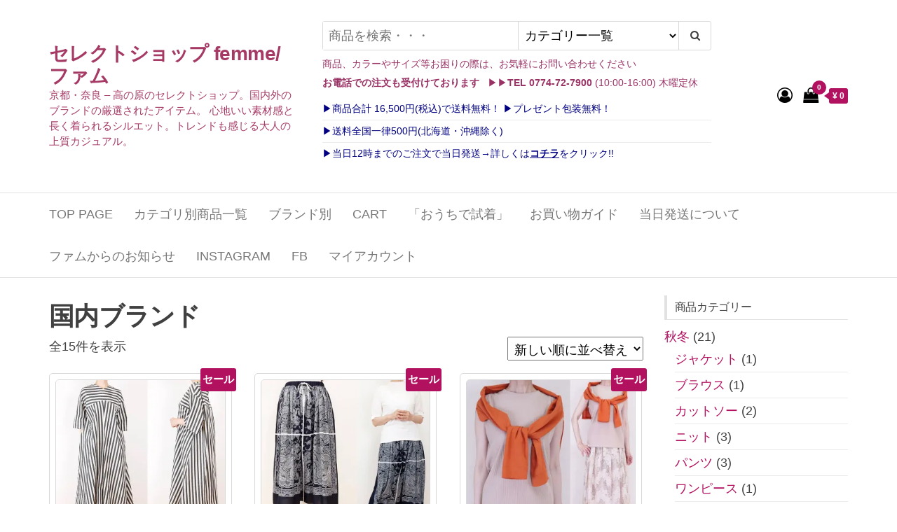

--- FILE ---
content_type: text/html; charset=UTF-8
request_url: https://www.narrowdeep.com/product-tag/madeinjapan/
body_size: 29400
content:
<!DOCTYPE html>
<html lang="ja">
    <head>
        <meta charset="UTF-8">
        <meta name="viewport" content="width=device-width, initial-scale=1">
        <meta name="facebook-domain-verification" content="ba9mowjxijvhx30q76jmh9o0fk618l" />
        <link rel="profile" href="http://gmpg.org/xfn/11">
        <title>国内ブランド &#8211; セレクトショップ femme/ファム</title>
<meta name='robots' content='max-image-preview:large' />
	<style>img:is([sizes="auto" i], [sizes^="auto," i]) { contain-intrinsic-size: 3000px 1500px }</style>
	<script>window._wca = window._wca || [];</script>
<link rel='dns-prefetch' href='//stats.wp.com' />
<link rel='preconnect' href='//c0.wp.com' />
<link rel='preconnect' href='//i0.wp.com' />
<link rel="alternate" type="application/rss+xml" title="セレクトショップ femme/ファム &raquo; フィード" href="https://www.narrowdeep.com/feed/" />
<link rel="alternate" type="application/rss+xml" title="セレクトショップ femme/ファム &raquo; コメントフィード" href="https://www.narrowdeep.com/comments/feed/" />
<link rel="alternate" type="application/rss+xml" title="セレクトショップ femme/ファム &raquo; 国内ブランド タグ のフィード" href="https://www.narrowdeep.com/product-tag/madeinjapan/feed/" />
<script type="text/javascript">
/* <![CDATA[ */
window._wpemojiSettings = {"baseUrl":"https:\/\/s.w.org\/images\/core\/emoji\/16.0.1\/72x72\/","ext":".png","svgUrl":"https:\/\/s.w.org\/images\/core\/emoji\/16.0.1\/svg\/","svgExt":".svg","source":{"concatemoji":"https:\/\/www.narrowdeep.com\/wp-includes\/js\/wp-emoji-release.min.js?ver=6.8.3"}};
/*! This file is auto-generated */
!function(s,n){var o,i,e;function c(e){try{var t={supportTests:e,timestamp:(new Date).valueOf()};sessionStorage.setItem(o,JSON.stringify(t))}catch(e){}}function p(e,t,n){e.clearRect(0,0,e.canvas.width,e.canvas.height),e.fillText(t,0,0);var t=new Uint32Array(e.getImageData(0,0,e.canvas.width,e.canvas.height).data),a=(e.clearRect(0,0,e.canvas.width,e.canvas.height),e.fillText(n,0,0),new Uint32Array(e.getImageData(0,0,e.canvas.width,e.canvas.height).data));return t.every(function(e,t){return e===a[t]})}function u(e,t){e.clearRect(0,0,e.canvas.width,e.canvas.height),e.fillText(t,0,0);for(var n=e.getImageData(16,16,1,1),a=0;a<n.data.length;a++)if(0!==n.data[a])return!1;return!0}function f(e,t,n,a){switch(t){case"flag":return n(e,"\ud83c\udff3\ufe0f\u200d\u26a7\ufe0f","\ud83c\udff3\ufe0f\u200b\u26a7\ufe0f")?!1:!n(e,"\ud83c\udde8\ud83c\uddf6","\ud83c\udde8\u200b\ud83c\uddf6")&&!n(e,"\ud83c\udff4\udb40\udc67\udb40\udc62\udb40\udc65\udb40\udc6e\udb40\udc67\udb40\udc7f","\ud83c\udff4\u200b\udb40\udc67\u200b\udb40\udc62\u200b\udb40\udc65\u200b\udb40\udc6e\u200b\udb40\udc67\u200b\udb40\udc7f");case"emoji":return!a(e,"\ud83e\udedf")}return!1}function g(e,t,n,a){var r="undefined"!=typeof WorkerGlobalScope&&self instanceof WorkerGlobalScope?new OffscreenCanvas(300,150):s.createElement("canvas"),o=r.getContext("2d",{willReadFrequently:!0}),i=(o.textBaseline="top",o.font="600 32px Arial",{});return e.forEach(function(e){i[e]=t(o,e,n,a)}),i}function t(e){var t=s.createElement("script");t.src=e,t.defer=!0,s.head.appendChild(t)}"undefined"!=typeof Promise&&(o="wpEmojiSettingsSupports",i=["flag","emoji"],n.supports={everything:!0,everythingExceptFlag:!0},e=new Promise(function(e){s.addEventListener("DOMContentLoaded",e,{once:!0})}),new Promise(function(t){var n=function(){try{var e=JSON.parse(sessionStorage.getItem(o));if("object"==typeof e&&"number"==typeof e.timestamp&&(new Date).valueOf()<e.timestamp+604800&&"object"==typeof e.supportTests)return e.supportTests}catch(e){}return null}();if(!n){if("undefined"!=typeof Worker&&"undefined"!=typeof OffscreenCanvas&&"undefined"!=typeof URL&&URL.createObjectURL&&"undefined"!=typeof Blob)try{var e="postMessage("+g.toString()+"("+[JSON.stringify(i),f.toString(),p.toString(),u.toString()].join(",")+"));",a=new Blob([e],{type:"text/javascript"}),r=new Worker(URL.createObjectURL(a),{name:"wpTestEmojiSupports"});return void(r.onmessage=function(e){c(n=e.data),r.terminate(),t(n)})}catch(e){}c(n=g(i,f,p,u))}t(n)}).then(function(e){for(var t in e)n.supports[t]=e[t],n.supports.everything=n.supports.everything&&n.supports[t],"flag"!==t&&(n.supports.everythingExceptFlag=n.supports.everythingExceptFlag&&n.supports[t]);n.supports.everythingExceptFlag=n.supports.everythingExceptFlag&&!n.supports.flag,n.DOMReady=!1,n.readyCallback=function(){n.DOMReady=!0}}).then(function(){return e}).then(function(){var e;n.supports.everything||(n.readyCallback(),(e=n.source||{}).concatemoji?t(e.concatemoji):e.wpemoji&&e.twemoji&&(t(e.twemoji),t(e.wpemoji)))}))}((window,document),window._wpemojiSettings);
/* ]]> */
</script>
<style id='wp-emoji-styles-inline-css' type='text/css'>

	img.wp-smiley, img.emoji {
		display: inline !important;
		border: none !important;
		box-shadow: none !important;
		height: 1em !important;
		width: 1em !important;
		margin: 0 0.07em !important;
		vertical-align: -0.1em !important;
		background: none !important;
		padding: 0 !important;
	}
</style>
<link rel='stylesheet' id='wp-block-library-css' href='https://c0.wp.com/c/6.8.3/wp-includes/css/dist/block-library/style.min.css' type='text/css' media='all' />
<style id='classic-theme-styles-inline-css' type='text/css'>
/*! This file is auto-generated */
.wp-block-button__link{color:#fff;background-color:#32373c;border-radius:9999px;box-shadow:none;text-decoration:none;padding:calc(.667em + 2px) calc(1.333em + 2px);font-size:1.125em}.wp-block-file__button{background:#32373c;color:#fff;text-decoration:none}
</style>
<style id='xo-event-calendar-event-calendar-style-inline-css' type='text/css'>
.xo-event-calendar{font-family:Helvetica Neue,Helvetica,Hiragino Kaku Gothic ProN,Meiryo,MS PGothic,sans-serif;overflow:auto;position:relative}.xo-event-calendar td,.xo-event-calendar th{padding:0!important}.xo-event-calendar .calendar:nth-child(n+2) .month-next,.xo-event-calendar .calendar:nth-child(n+2) .month-prev{visibility:hidden}.xo-event-calendar table{background-color:transparent;border-collapse:separate;border-spacing:0;color:#333;margin:0;padding:0;table-layout:fixed;width:100%}.xo-event-calendar table caption,.xo-event-calendar table tbody,.xo-event-calendar table td,.xo-event-calendar table tfoot,.xo-event-calendar table th,.xo-event-calendar table thead,.xo-event-calendar table tr{background:transparent;border:0;margin:0;opacity:1;outline:0;padding:0;vertical-align:baseline}.xo-event-calendar table table tr{display:table-row}.xo-event-calendar table table td,.xo-event-calendar table table th{display:table-cell;padding:0}.xo-event-calendar table.xo-month{border:1px solid #ccc;border-right-width:0;margin:0 0 8px;padding:0}.xo-event-calendar table.xo-month td,.xo-event-calendar table.xo-month th{background-color:#fff;border:1px solid #ccc;padding:0}.xo-event-calendar table.xo-month caption{caption-side:top}.xo-event-calendar table.xo-month .month-header{display:flex;flex-flow:wrap;justify-content:center;margin:4px 0}.xo-event-calendar table.xo-month .month-header>span{flex-grow:1;text-align:center}.xo-event-calendar table.xo-month button{background-color:transparent;border:0;box-shadow:none;color:#333;cursor:pointer;margin:0;overflow:hidden;padding:0;text-shadow:none;width:38px}.xo-event-calendar table.xo-month button[disabled]{cursor:default;opacity:.3}.xo-event-calendar table.xo-month button>span{text-align:center;vertical-align:middle}.xo-event-calendar table.xo-month button span.nav-prev{border-bottom:2px solid #333;border-left:2px solid #333;display:inline-block;font-size:0;height:13px;transform:rotate(45deg);width:13px}.xo-event-calendar table.xo-month button span.nav-next{border-right:2px solid #333;border-top:2px solid #333;display:inline-block;font-size:0;height:13px;transform:rotate(45deg);width:13px}.xo-event-calendar table.xo-month button:hover span.nav-next,.xo-event-calendar table.xo-month button:hover span.nav-prev{border-width:3px}.xo-event-calendar table.xo-month>thead th{border-width:0 1px 0 0;color:#333;font-size:.9em;font-weight:700;padding:1px 0;text-align:center}.xo-event-calendar table.xo-month>thead th.sunday{color:#d00}.xo-event-calendar table.xo-month>thead th.saturday{color:#00d}.xo-event-calendar table.xo-month .month-week{border:0;overflow:hidden;padding:0;position:relative;width:100%}.xo-event-calendar table.xo-month .month-week table{border:0;margin:0;padding:0}.xo-event-calendar table.xo-month .month-dayname{border-width:1px 0 0 1px;bottom:0;left:0;position:absolute;right:0;top:0}.xo-event-calendar table.xo-month .month-dayname td{border-width:1px 1px 0 0;padding:0}.xo-event-calendar table.xo-month .month-dayname td div{border-width:1px 1px 0 0;font-size:100%;height:1000px;line-height:1.2em;padding:4px;text-align:right}.xo-event-calendar table.xo-month .month-dayname td div.other-month{opacity:.6}.xo-event-calendar table.xo-month .month-dayname td div.today{color:#00d;font-weight:700}.xo-event-calendar table.xo-month .month-dayname-space{height:1.5em;position:relative;top:0}.xo-event-calendar table.xo-month .month-event{background-color:transparent;position:relative;top:0}.xo-event-calendar table.xo-month .month-event td{background-color:transparent;border-width:0 1px 0 0;padding:0 1px 2px}.xo-event-calendar table.xo-month .month-event-space{background-color:transparent;height:1.5em}.xo-event-calendar table.xo-month .month-event-space td{border-width:0 1px 0 0}.xo-event-calendar table.xo-month .month-event tr,.xo-event-calendar table.xo-month .month-event-space tr{background-color:transparent}.xo-event-calendar table.xo-month .month-event-title{background-color:#ccc;border-radius:3px;color:#666;display:block;font-size:.8em;margin:1px;overflow:hidden;padding:0 4px;text-align:left;white-space:nowrap}.xo-event-calendar p.holiday-title{font-size:90%;margin:0;padding:2px 0;vertical-align:middle}.xo-event-calendar p.holiday-title span{border:1px solid #ccc;margin:0 6px 0 0;padding:0 0 0 18px}.xo-event-calendar .loading-animation{left:50%;margin:-20px 0 0 -20px;position:absolute;top:50%}@media(min-width:600px){.xo-event-calendar .calendars.columns-2{-moz-column-gap:15px;column-gap:15px;display:grid;grid-template-columns:repeat(2,1fr);row-gap:5px}.xo-event-calendar .calendars.columns-2 .month-next,.xo-event-calendar .calendars.columns-2 .month-prev{visibility:hidden}.xo-event-calendar .calendars.columns-2 .calendar:first-child .month-prev,.xo-event-calendar .calendars.columns-2 .calendar:nth-child(2) .month-next{visibility:visible}.xo-event-calendar .calendars.columns-3{-moz-column-gap:15px;column-gap:15px;display:grid;grid-template-columns:repeat(3,1fr);row-gap:5px}.xo-event-calendar .calendars.columns-3 .month-next,.xo-event-calendar .calendars.columns-3 .month-prev{visibility:hidden}.xo-event-calendar .calendars.columns-3 .calendar:first-child .month-prev,.xo-event-calendar .calendars.columns-3 .calendar:nth-child(3) .month-next{visibility:visible}.xo-event-calendar .calendars.columns-4{-moz-column-gap:15px;column-gap:15px;display:grid;grid-template-columns:repeat(4,1fr);row-gap:5px}.xo-event-calendar .calendars.columns-4 .month-next,.xo-event-calendar .calendars.columns-4 .month-prev{visibility:hidden}.xo-event-calendar .calendars.columns-4 .calendar:first-child .month-prev,.xo-event-calendar .calendars.columns-4 .calendar:nth-child(4) .month-next{visibility:visible}}.xo-event-calendar.xo-calendar-loading .xo-months{opacity:.5}.xo-event-calendar.xo-calendar-loading .loading-animation{animation:loadingCircRot .8s linear infinite;border:5px solid rgba(0,0,0,.2);border-radius:50%;border-top-color:#4285f4;height:40px;width:40px}@keyframes loadingCircRot{0%{transform:rotate(0deg)}to{transform:rotate(359deg)}}.xo-event-calendar.is-style-legacy table.xo-month .month-header>span{font-size:120%;line-height:28px}.xo-event-calendar.is-style-regular table.xo-month button:not(:hover):not(:active):not(.has-background){background-color:transparent;color:#333}.xo-event-calendar.is-style-regular table.xo-month button>span{text-align:center;vertical-align:middle}.xo-event-calendar.is-style-regular table.xo-month button>span:not(.dashicons){font-size:2em;overflow:hidden;text-indent:100%;white-space:nowrap}.xo-event-calendar.is-style-regular table.xo-month .month-next,.xo-event-calendar.is-style-regular table.xo-month .month-prev{height:2em;width:2em}.xo-event-calendar.is-style-regular table.xo-month .month-header{align-items:center;display:flex;justify-content:center;padding:.2em 0}.xo-event-calendar.is-style-regular table.xo-month .month-header .calendar-caption{flex-grow:1}.xo-event-calendar.is-style-regular table.xo-month .month-header>span{font-size:1.1em}.xo-event-calendar.is-style-regular table.xo-month>thead th{background:#fafafa;font-size:.8em}.xo-event-calendar.is-style-regular table.xo-month .month-dayname td div{font-size:1em;padding:.2em}.xo-event-calendar.is-style-regular table.xo-month .month-dayname td div.today{color:#339;font-weight:700}.xo-event-calendar.is-style-regular .holiday-titles{display:inline-flex;flex-wrap:wrap;gap:.25em 1em}.xo-event-calendar.is-style-regular p.holiday-title{font-size:.875em;margin:0 0 .5em}.xo-event-calendar.is-style-regular p.holiday-title span{margin:0 .25em 0 0;padding:0 0 0 1.25em}

</style>
<style id='xo-event-calendar-simple-calendar-style-inline-css' type='text/css'>
.xo-simple-calendar{box-sizing:border-box;font-family:Helvetica Neue,Helvetica,Hiragino Kaku Gothic ProN,Meiryo,MS PGothic,sans-serif;margin:0;padding:0;position:relative}.xo-simple-calendar td,.xo-simple-calendar th{padding:0!important}.xo-simple-calendar .calendar:nth-child(n+2) .month-next,.xo-simple-calendar .calendar:nth-child(n+2) .month-prev{visibility:hidden}.xo-simple-calendar .calendar table.month{border:0;border-collapse:separate;border-spacing:1px;box-sizing:border-box;margin:0 0 .5em;min-width:auto;outline:0;padding:0;table-layout:fixed;width:100%}.xo-simple-calendar .calendar table.month caption,.xo-simple-calendar .calendar table.month tbody,.xo-simple-calendar .calendar table.month td,.xo-simple-calendar .calendar table.month tfoot,.xo-simple-calendar .calendar table.month th,.xo-simple-calendar .calendar table.month thead,.xo-simple-calendar .calendar table.month tr{background:transparent;border:0;margin:0;opacity:1;outline:0;padding:0;vertical-align:baseline}.xo-simple-calendar .calendar table.month caption{caption-side:top;font-size:1.1em}.xo-simple-calendar .calendar table.month .month-header{align-items:center;display:flex;justify-content:center;width:100%}.xo-simple-calendar .calendar table.month .month-header .month-title{flex-grow:1;font-size:1em;font-weight:400;letter-spacing:.1em;line-height:1em;padding:0;text-align:center}.xo-simple-calendar .calendar table.month .month-header button{background:none;background-color:transparent;border:0;font-size:1.4em;line-height:1.4em;margin:0;outline-offset:0;padding:0;width:1.4em}.xo-simple-calendar .calendar table.month .month-header button:not(:hover):not(:active):not(.has-background){background-color:transparent}.xo-simple-calendar .calendar table.month .month-header button:hover{opacity:.6}.xo-simple-calendar .calendar table.month .month-header button:disabled{cursor:auto;opacity:.3}.xo-simple-calendar .calendar table.month .month-header .month-next,.xo-simple-calendar .calendar table.month .month-header .month-prev{background-color:transparent;color:#333;cursor:pointer}.xo-simple-calendar .calendar table.month tr{background:transparent;border:0;outline:0}.xo-simple-calendar .calendar table.month td,.xo-simple-calendar .calendar table.month th{background:transparent;border:0;outline:0;text-align:center;vertical-align:middle;word-break:normal}.xo-simple-calendar .calendar table.month th{font-size:.8em;font-weight:700}.xo-simple-calendar .calendar table.month td{font-size:1em;font-weight:400}.xo-simple-calendar .calendar table.month .day.holiday{color:#333}.xo-simple-calendar .calendar table.month .day.other{opacity:.3}.xo-simple-calendar .calendar table.month .day>span{box-sizing:border-box;display:inline-block;padding:.2em;width:100%}.xo-simple-calendar .calendar table.month th>span{color:#333}.xo-simple-calendar .calendar table.month .day.sun>span,.xo-simple-calendar .calendar table.month th.sun>span{color:#ec0220}.xo-simple-calendar .calendar table.month .day.sat>span,.xo-simple-calendar .calendar table.month th.sat>span{color:#0069de}.xo-simple-calendar .calendars-footer{margin:.5em;padding:0}.xo-simple-calendar .calendars-footer ul.holiday-titles{border:0;display:inline-flex;flex-wrap:wrap;gap:.25em 1em;margin:0;outline:0;padding:0}.xo-simple-calendar .calendars-footer ul.holiday-titles li{border:0;list-style:none;margin:0;outline:0;padding:0}.xo-simple-calendar .calendars-footer ul.holiday-titles li:after,.xo-simple-calendar .calendars-footer ul.holiday-titles li:before{content:none}.xo-simple-calendar .calendars-footer ul.holiday-titles .mark{border-radius:50%;display:inline-block;height:1.2em;vertical-align:middle;width:1.2em}.xo-simple-calendar .calendars-footer ul.holiday-titles .title{font-size:.7em;vertical-align:middle}@media(min-width:600px){.xo-simple-calendar .calendars.columns-2{-moz-column-gap:15px;column-gap:15px;display:grid;grid-template-columns:repeat(2,1fr);row-gap:5px}.xo-simple-calendar .calendars.columns-2 .month-next,.xo-simple-calendar .calendars.columns-2 .month-prev{visibility:hidden}.xo-simple-calendar .calendars.columns-2 .calendar:first-child .month-prev,.xo-simple-calendar .calendars.columns-2 .calendar:nth-child(2) .month-next{visibility:visible}.xo-simple-calendar .calendars.columns-3{-moz-column-gap:15px;column-gap:15px;display:grid;grid-template-columns:repeat(3,1fr);row-gap:5px}.xo-simple-calendar .calendars.columns-3 .month-next,.xo-simple-calendar .calendars.columns-3 .month-prev{visibility:hidden}.xo-simple-calendar .calendars.columns-3 .calendar:first-child .month-prev,.xo-simple-calendar .calendars.columns-3 .calendar:nth-child(3) .month-next{visibility:visible}.xo-simple-calendar .calendars.columns-4{-moz-column-gap:15px;column-gap:15px;display:grid;grid-template-columns:repeat(4,1fr);row-gap:5px}.xo-simple-calendar .calendars.columns-4 .month-next,.xo-simple-calendar .calendars.columns-4 .month-prev{visibility:hidden}.xo-simple-calendar .calendars.columns-4 .calendar:first-child .month-prev,.xo-simple-calendar .calendars.columns-4 .calendar:nth-child(4) .month-next{visibility:visible}}.xo-simple-calendar .calendar-loading-animation{left:50%;margin:-20px 0 0 -20px;position:absolute;top:50%}.xo-simple-calendar.xo-calendar-loading .calendars{opacity:.3}.xo-simple-calendar.xo-calendar-loading .calendar-loading-animation{animation:SimpleCalendarLoadingCircRot .8s linear infinite;border:5px solid rgba(0,0,0,.2);border-radius:50%;border-top-color:#4285f4;height:40px;width:40px}@keyframes SimpleCalendarLoadingCircRot{0%{transform:rotate(0deg)}to{transform:rotate(359deg)}}.xo-simple-calendar.is-style-regular table.month{border-collapse:collapse;border-spacing:0}.xo-simple-calendar.is-style-regular table.month tr{border:0}.xo-simple-calendar.is-style-regular table.month .day>span{border-radius:50%;line-height:2em;padding:.1em;width:2.2em}.xo-simple-calendar.is-style-frame table.month{background:transparent;border-collapse:collapse;border-spacing:0}.xo-simple-calendar.is-style-frame table.month thead tr{background:#eee}.xo-simple-calendar.is-style-frame table.month tbody tr{background:#fff}.xo-simple-calendar.is-style-frame table.month td,.xo-simple-calendar.is-style-frame table.month th{border:1px solid #ccc}.xo-simple-calendar.is-style-frame .calendars-footer{margin:8px 0}.xo-simple-calendar.is-style-frame .calendars-footer ul.holiday-titles .mark{border:1px solid #ccc;border-radius:0}

</style>
<link rel='stylesheet' id='mediaelement-css' href='https://c0.wp.com/c/6.8.3/wp-includes/js/mediaelement/mediaelementplayer-legacy.min.css' type='text/css' media='all' />
<link rel='stylesheet' id='wp-mediaelement-css' href='https://c0.wp.com/c/6.8.3/wp-includes/js/mediaelement/wp-mediaelement.min.css' type='text/css' media='all' />
<style id='jetpack-sharing-buttons-style-inline-css' type='text/css'>
.jetpack-sharing-buttons__services-list{display:flex;flex-direction:row;flex-wrap:wrap;gap:0;list-style-type:none;margin:5px;padding:0}.jetpack-sharing-buttons__services-list.has-small-icon-size{font-size:12px}.jetpack-sharing-buttons__services-list.has-normal-icon-size{font-size:16px}.jetpack-sharing-buttons__services-list.has-large-icon-size{font-size:24px}.jetpack-sharing-buttons__services-list.has-huge-icon-size{font-size:36px}@media print{.jetpack-sharing-buttons__services-list{display:none!important}}.editor-styles-wrapper .wp-block-jetpack-sharing-buttons{gap:0;padding-inline-start:0}ul.jetpack-sharing-buttons__services-list.has-background{padding:1.25em 2.375em}
</style>
<style id='global-styles-inline-css' type='text/css'>
:root{--wp--preset--aspect-ratio--square: 1;--wp--preset--aspect-ratio--4-3: 4/3;--wp--preset--aspect-ratio--3-4: 3/4;--wp--preset--aspect-ratio--3-2: 3/2;--wp--preset--aspect-ratio--2-3: 2/3;--wp--preset--aspect-ratio--16-9: 16/9;--wp--preset--aspect-ratio--9-16: 9/16;--wp--preset--color--black: #000000;--wp--preset--color--cyan-bluish-gray: #abb8c3;--wp--preset--color--white: #ffffff;--wp--preset--color--pale-pink: #f78da7;--wp--preset--color--vivid-red: #cf2e2e;--wp--preset--color--luminous-vivid-orange: #ff6900;--wp--preset--color--luminous-vivid-amber: #fcb900;--wp--preset--color--light-green-cyan: #7bdcb5;--wp--preset--color--vivid-green-cyan: #00d084;--wp--preset--color--pale-cyan-blue: #8ed1fc;--wp--preset--color--vivid-cyan-blue: #0693e3;--wp--preset--color--vivid-purple: #9b51e0;--wp--preset--gradient--vivid-cyan-blue-to-vivid-purple: linear-gradient(135deg,rgba(6,147,227,1) 0%,rgb(155,81,224) 100%);--wp--preset--gradient--light-green-cyan-to-vivid-green-cyan: linear-gradient(135deg,rgb(122,220,180) 0%,rgb(0,208,130) 100%);--wp--preset--gradient--luminous-vivid-amber-to-luminous-vivid-orange: linear-gradient(135deg,rgba(252,185,0,1) 0%,rgba(255,105,0,1) 100%);--wp--preset--gradient--luminous-vivid-orange-to-vivid-red: linear-gradient(135deg,rgba(255,105,0,1) 0%,rgb(207,46,46) 100%);--wp--preset--gradient--very-light-gray-to-cyan-bluish-gray: linear-gradient(135deg,rgb(238,238,238) 0%,rgb(169,184,195) 100%);--wp--preset--gradient--cool-to-warm-spectrum: linear-gradient(135deg,rgb(74,234,220) 0%,rgb(151,120,209) 20%,rgb(207,42,186) 40%,rgb(238,44,130) 60%,rgb(251,105,98) 80%,rgb(254,248,76) 100%);--wp--preset--gradient--blush-light-purple: linear-gradient(135deg,rgb(255,206,236) 0%,rgb(152,150,240) 100%);--wp--preset--gradient--blush-bordeaux: linear-gradient(135deg,rgb(254,205,165) 0%,rgb(254,45,45) 50%,rgb(107,0,62) 100%);--wp--preset--gradient--luminous-dusk: linear-gradient(135deg,rgb(255,203,112) 0%,rgb(199,81,192) 50%,rgb(65,88,208) 100%);--wp--preset--gradient--pale-ocean: linear-gradient(135deg,rgb(255,245,203) 0%,rgb(182,227,212) 50%,rgb(51,167,181) 100%);--wp--preset--gradient--electric-grass: linear-gradient(135deg,rgb(202,248,128) 0%,rgb(113,206,126) 100%);--wp--preset--gradient--midnight: linear-gradient(135deg,rgb(2,3,129) 0%,rgb(40,116,252) 100%);--wp--preset--font-size--small: 13px;--wp--preset--font-size--medium: 20px;--wp--preset--font-size--large: 36px;--wp--preset--font-size--x-large: 42px;--wp--preset--spacing--20: 0.44rem;--wp--preset--spacing--30: 0.67rem;--wp--preset--spacing--40: 1rem;--wp--preset--spacing--50: 1.5rem;--wp--preset--spacing--60: 2.25rem;--wp--preset--spacing--70: 3.38rem;--wp--preset--spacing--80: 5.06rem;--wp--preset--shadow--natural: 6px 6px 9px rgba(0, 0, 0, 0.2);--wp--preset--shadow--deep: 12px 12px 50px rgba(0, 0, 0, 0.4);--wp--preset--shadow--sharp: 6px 6px 0px rgba(0, 0, 0, 0.2);--wp--preset--shadow--outlined: 6px 6px 0px -3px rgba(255, 255, 255, 1), 6px 6px rgba(0, 0, 0, 1);--wp--preset--shadow--crisp: 6px 6px 0px rgba(0, 0, 0, 1);}:where(.is-layout-flex){gap: 0.5em;}:where(.is-layout-grid){gap: 0.5em;}body .is-layout-flex{display: flex;}.is-layout-flex{flex-wrap: wrap;align-items: center;}.is-layout-flex > :is(*, div){margin: 0;}body .is-layout-grid{display: grid;}.is-layout-grid > :is(*, div){margin: 0;}:where(.wp-block-columns.is-layout-flex){gap: 2em;}:where(.wp-block-columns.is-layout-grid){gap: 2em;}:where(.wp-block-post-template.is-layout-flex){gap: 1.25em;}:where(.wp-block-post-template.is-layout-grid){gap: 1.25em;}.has-black-color{color: var(--wp--preset--color--black) !important;}.has-cyan-bluish-gray-color{color: var(--wp--preset--color--cyan-bluish-gray) !important;}.has-white-color{color: var(--wp--preset--color--white) !important;}.has-pale-pink-color{color: var(--wp--preset--color--pale-pink) !important;}.has-vivid-red-color{color: var(--wp--preset--color--vivid-red) !important;}.has-luminous-vivid-orange-color{color: var(--wp--preset--color--luminous-vivid-orange) !important;}.has-luminous-vivid-amber-color{color: var(--wp--preset--color--luminous-vivid-amber) !important;}.has-light-green-cyan-color{color: var(--wp--preset--color--light-green-cyan) !important;}.has-vivid-green-cyan-color{color: var(--wp--preset--color--vivid-green-cyan) !important;}.has-pale-cyan-blue-color{color: var(--wp--preset--color--pale-cyan-blue) !important;}.has-vivid-cyan-blue-color{color: var(--wp--preset--color--vivid-cyan-blue) !important;}.has-vivid-purple-color{color: var(--wp--preset--color--vivid-purple) !important;}.has-black-background-color{background-color: var(--wp--preset--color--black) !important;}.has-cyan-bluish-gray-background-color{background-color: var(--wp--preset--color--cyan-bluish-gray) !important;}.has-white-background-color{background-color: var(--wp--preset--color--white) !important;}.has-pale-pink-background-color{background-color: var(--wp--preset--color--pale-pink) !important;}.has-vivid-red-background-color{background-color: var(--wp--preset--color--vivid-red) !important;}.has-luminous-vivid-orange-background-color{background-color: var(--wp--preset--color--luminous-vivid-orange) !important;}.has-luminous-vivid-amber-background-color{background-color: var(--wp--preset--color--luminous-vivid-amber) !important;}.has-light-green-cyan-background-color{background-color: var(--wp--preset--color--light-green-cyan) !important;}.has-vivid-green-cyan-background-color{background-color: var(--wp--preset--color--vivid-green-cyan) !important;}.has-pale-cyan-blue-background-color{background-color: var(--wp--preset--color--pale-cyan-blue) !important;}.has-vivid-cyan-blue-background-color{background-color: var(--wp--preset--color--vivid-cyan-blue) !important;}.has-vivid-purple-background-color{background-color: var(--wp--preset--color--vivid-purple) !important;}.has-black-border-color{border-color: var(--wp--preset--color--black) !important;}.has-cyan-bluish-gray-border-color{border-color: var(--wp--preset--color--cyan-bluish-gray) !important;}.has-white-border-color{border-color: var(--wp--preset--color--white) !important;}.has-pale-pink-border-color{border-color: var(--wp--preset--color--pale-pink) !important;}.has-vivid-red-border-color{border-color: var(--wp--preset--color--vivid-red) !important;}.has-luminous-vivid-orange-border-color{border-color: var(--wp--preset--color--luminous-vivid-orange) !important;}.has-luminous-vivid-amber-border-color{border-color: var(--wp--preset--color--luminous-vivid-amber) !important;}.has-light-green-cyan-border-color{border-color: var(--wp--preset--color--light-green-cyan) !important;}.has-vivid-green-cyan-border-color{border-color: var(--wp--preset--color--vivid-green-cyan) !important;}.has-pale-cyan-blue-border-color{border-color: var(--wp--preset--color--pale-cyan-blue) !important;}.has-vivid-cyan-blue-border-color{border-color: var(--wp--preset--color--vivid-cyan-blue) !important;}.has-vivid-purple-border-color{border-color: var(--wp--preset--color--vivid-purple) !important;}.has-vivid-cyan-blue-to-vivid-purple-gradient-background{background: var(--wp--preset--gradient--vivid-cyan-blue-to-vivid-purple) !important;}.has-light-green-cyan-to-vivid-green-cyan-gradient-background{background: var(--wp--preset--gradient--light-green-cyan-to-vivid-green-cyan) !important;}.has-luminous-vivid-amber-to-luminous-vivid-orange-gradient-background{background: var(--wp--preset--gradient--luminous-vivid-amber-to-luminous-vivid-orange) !important;}.has-luminous-vivid-orange-to-vivid-red-gradient-background{background: var(--wp--preset--gradient--luminous-vivid-orange-to-vivid-red) !important;}.has-very-light-gray-to-cyan-bluish-gray-gradient-background{background: var(--wp--preset--gradient--very-light-gray-to-cyan-bluish-gray) !important;}.has-cool-to-warm-spectrum-gradient-background{background: var(--wp--preset--gradient--cool-to-warm-spectrum) !important;}.has-blush-light-purple-gradient-background{background: var(--wp--preset--gradient--blush-light-purple) !important;}.has-blush-bordeaux-gradient-background{background: var(--wp--preset--gradient--blush-bordeaux) !important;}.has-luminous-dusk-gradient-background{background: var(--wp--preset--gradient--luminous-dusk) !important;}.has-pale-ocean-gradient-background{background: var(--wp--preset--gradient--pale-ocean) !important;}.has-electric-grass-gradient-background{background: var(--wp--preset--gradient--electric-grass) !important;}.has-midnight-gradient-background{background: var(--wp--preset--gradient--midnight) !important;}.has-small-font-size{font-size: var(--wp--preset--font-size--small) !important;}.has-medium-font-size{font-size: var(--wp--preset--font-size--medium) !important;}.has-large-font-size{font-size: var(--wp--preset--font-size--large) !important;}.has-x-large-font-size{font-size: var(--wp--preset--font-size--x-large) !important;}
:where(.wp-block-post-template.is-layout-flex){gap: 1.25em;}:where(.wp-block-post-template.is-layout-grid){gap: 1.25em;}
:where(.wp-block-columns.is-layout-flex){gap: 2em;}:where(.wp-block-columns.is-layout-grid){gap: 2em;}
:root :where(.wp-block-pullquote){font-size: 1.5em;line-height: 1.6;}
</style>
<link rel='stylesheet' id='woocommerce-layout-css' href='https://c0.wp.com/p/woocommerce/10.3.7/assets/css/woocommerce-layout.css' type='text/css' media='all' />
<style id='woocommerce-layout-inline-css' type='text/css'>

	.infinite-scroll .woocommerce-pagination {
		display: none;
	}
</style>
<link rel='stylesheet' id='woocommerce-smallscreen-css' href='https://c0.wp.com/p/woocommerce/10.3.7/assets/css/woocommerce-smallscreen.css' type='text/css' media='only screen and (max-width: 768px)' />
<link rel='stylesheet' id='woocommerce-general-css' href='https://c0.wp.com/p/woocommerce/10.3.7/assets/css/woocommerce.css' type='text/css' media='all' />
<style id='woocommerce-inline-inline-css' type='text/css'>
.woocommerce form .form-row .required { visibility: visible; }
</style>
<link rel='stylesheet' id='xo-event-calendar-css' href='https://www.narrowdeep.com/wp-content/plugins/xo-event-calendar/css/xo-event-calendar.css?ver=3.2.10' type='text/css' media='all' />
<link rel='stylesheet' id='brands-styles-css' href='https://c0.wp.com/p/woocommerce/10.3.7/assets/css/brands.css' type='text/css' media='all' />
<link rel='stylesheet' id='wc-gateway-linepay-smart-payment-buttons-css' href='https://www.narrowdeep.com/wp-content/plugins/woocommerce-for-japan/assets/css/linepay_button.css?ver=6.8.3' type='text/css' media='all' />
<link rel='stylesheet' id='bootstrap-css' href='https://www.narrowdeep.com/wp-content/themes/envo-storefront/css/bootstrap.css?ver=3.3.7' type='text/css' media='all' />
<link rel='stylesheet' id='mmenu-light-css' href='https://www.narrowdeep.com/wp-content/themes/envo-storefront/css/mmenu-light.min.css?ver=1.0.7' type='text/css' media='all' />
<link rel='stylesheet' id='envo-storefront-stylesheet-css' href='https://www.narrowdeep.com/wp-content/themes/envo-storefront/style.css?ver=1.0.7' type='text/css' media='all' />
<link rel='stylesheet' id='font-awesome-css' href='https://www.narrowdeep.com/wp-content/plugins/elementor/assets/lib/font-awesome/css/font-awesome.min.css?ver=4.7.0' type='text/css' media='all' />
<link rel='stylesheet' id='mts_simple_booking_front_css-css' href='https://www.narrowdeep.com/wp-content/plugins/mts-simple-booking-c/css/mtssb-front.css?ver=6.8.3' type='text/css' media='all' />
<script type="text/javascript" src="https://c0.wp.com/c/6.8.3/wp-includes/js/jquery/jquery.min.js" id="jquery-core-js"></script>
<script type="text/javascript" src="https://c0.wp.com/c/6.8.3/wp-includes/js/jquery/jquery-migrate.min.js" id="jquery-migrate-js"></script>
<script type="text/javascript" src="https://c0.wp.com/p/woocommerce/10.3.7/assets/js/jquery-blockui/jquery.blockUI.min.js" id="wc-jquery-blockui-js" defer="defer" data-wp-strategy="defer"></script>
<script type="text/javascript" id="wc-add-to-cart-js-extra">
/* <![CDATA[ */
var wc_add_to_cart_params = {"ajax_url":"\/wp-admin\/admin-ajax.php","wc_ajax_url":"\/?wc-ajax=%%endpoint%%","i18n_view_cart":"\u304a\u8cb7\u3044\u7269\u30ab\u30b4\u3092\u8868\u793a","cart_url":"https:\/\/www.narrowdeep.com\/cart\/","is_cart":"","cart_redirect_after_add":"no"};
/* ]]> */
</script>
<script type="text/javascript" src="https://c0.wp.com/p/woocommerce/10.3.7/assets/js/frontend/add-to-cart.min.js" id="wc-add-to-cart-js" defer="defer" data-wp-strategy="defer"></script>
<script type="text/javascript" src="https://c0.wp.com/p/woocommerce/10.3.7/assets/js/js-cookie/js.cookie.min.js" id="wc-js-cookie-js" defer="defer" data-wp-strategy="defer"></script>
<script type="text/javascript" id="woocommerce-js-extra">
/* <![CDATA[ */
var woocommerce_params = {"ajax_url":"\/wp-admin\/admin-ajax.php","wc_ajax_url":"\/?wc-ajax=%%endpoint%%","i18n_password_show":"\u30d1\u30b9\u30ef\u30fc\u30c9\u3092\u8868\u793a","i18n_password_hide":"\u30d1\u30b9\u30ef\u30fc\u30c9\u3092\u96a0\u3059"};
/* ]]> */
</script>
<script type="text/javascript" src="https://c0.wp.com/p/woocommerce/10.3.7/assets/js/frontend/woocommerce.min.js" id="woocommerce-js" defer="defer" data-wp-strategy="defer"></script>
<script type="text/javascript" src="https://stats.wp.com/s-202605.js" id="woocommerce-analytics-js" defer="defer" data-wp-strategy="defer"></script>
<link rel="https://api.w.org/" href="https://www.narrowdeep.com/wp-json/" /><link rel="alternate" title="JSON" type="application/json" href="https://www.narrowdeep.com/wp-json/wp/v2/product_tag/635" /><link rel="EditURI" type="application/rsd+xml" title="RSD" href="https://www.narrowdeep.com/xmlrpc.php?rsd" />
<meta name="generator" content="WordPress 6.8.3" />
<meta name="generator" content="WooCommerce 10.3.7" />
	<style>img#wpstats{display:none}</style>
			<noscript><style>.woocommerce-product-gallery{ opacity: 1 !important; }</style></noscript>
	<meta name="generator" content="Elementor 3.32.4; features: additional_custom_breakpoints; settings: css_print_method-external, google_font-enabled, font_display-auto">
			<style>
				.e-con.e-parent:nth-of-type(n+4):not(.e-lazyloaded):not(.e-no-lazyload),
				.e-con.e-parent:nth-of-type(n+4):not(.e-lazyloaded):not(.e-no-lazyload) * {
					background-image: none !important;
				}
				@media screen and (max-height: 1024px) {
					.e-con.e-parent:nth-of-type(n+3):not(.e-lazyloaded):not(.e-no-lazyload),
					.e-con.e-parent:nth-of-type(n+3):not(.e-lazyloaded):not(.e-no-lazyload) * {
						background-image: none !important;
					}
				}
				@media screen and (max-height: 640px) {
					.e-con.e-parent:nth-of-type(n+2):not(.e-lazyloaded):not(.e-no-lazyload),
					.e-con.e-parent:nth-of-type(n+2):not(.e-lazyloaded):not(.e-no-lazyload) * {
						background-image: none !important;
					}
				}
			</style>
			            <style type="text/css" id="envo-storefront-header-css">
            	
                                .site-title a, 
                    .site-title, 
                    .site-description {
                        color: #a53a65;
                    }
            	
            </style>
            <link rel="icon" href="https://i0.wp.com/www.narrowdeep.com/wp-content/uploads/2018/11/logo-1.gif?fit=32%2C20&#038;ssl=1" sizes="32x32" />
<link rel="icon" href="https://i0.wp.com/www.narrowdeep.com/wp-content/uploads/2018/11/logo-1.gif?fit=133%2C83&#038;ssl=1" sizes="192x192" />
<link rel="apple-touch-icon" href="https://i0.wp.com/www.narrowdeep.com/wp-content/uploads/2018/11/logo-1.gif?fit=133%2C83&#038;ssl=1" />
<meta name="msapplication-TileImage" content="https://i0.wp.com/www.narrowdeep.com/wp-content/uploads/2018/11/logo-1.gif?fit=133%2C83&#038;ssl=1" />
    </head>
    <body id="blog" class="archive tax-product_tag term-madeinjapan term-635 wp-theme-envo-storefront theme-envo-storefront woocommerce woocommerce-page woocommerce-no-js elementor-default elementor-kit-28946">
        <a class="skip-link screen-reader-text" href="#site-content">コンテンツへスキップ</a>        <div class="page-wrap">
            <div class="site-header container-fluid">
    <div class="container" >
        <div class="heading-row row" >
            <div class="site-heading col-md-4 col-xs-12" >
                <div class="site-branding-logo">
                                    </div>
                <div class="site-branding-text">
                                            <p class="site-title"><a href="https://www.narrowdeep.com/" rel="home">セレクトショップ femme/ファム</a></p>
                    
                                            <p class="site-description">
                            京都・奈良 &#8211; 高の原のセレクトショップ。国内外のブランドの厳選されたアイテム。  心地いい素材感と長く着られるシルエット。トレンドも感じる大人の上質カジュアル。                        </p>
                                    </div><!-- .site-branding-text -->
            </div>
            <div class="search-heading col-md-6 col-xs-12">
                                    <div class="header-search-form">
                        <form role="search" method="get" action="https://www.narrowdeep.com/">
                            <input type="hidden" name="post_type" value="product" />
                            <input class="header-search-input" name="s" type="text" placeholder="商品を検索・・・"/>
                            <select class="header-search-select" name="product_cat">
                                <option value="">カテゴリー一覧</option> 
                                <option value="autummn">秋冬 (21)</option><option value="%e3%82%b8%e3%83%a3%e3%83%83%e3%82%af%e3%82%b4%e3%83%a0">ジャックゴム (20)</option><option value="jacket">ジャケット (1)</option><option value="blouse">ブラウス (1)</option><option value="cutsow">カットソー (2)</option><option value="knit">ニット (3)</option><option value="pants">パンツ (3)</option><option value="onepiece">ワンピース (1)</option><option value="vest">ベスト (1)</option><option value="bag">バッグ (10)</option><option value="butapana">BUTAPANA/ブタパナ (4)</option><option value="autummn_sale">秋冬アウトレット (36)</option><option value="%e3%82%ab%e3%83%bc%e3%83%87%e3%82%a3%e3%82%ac%e3%83%b3-autummn_sale">カーディガン (4)</option><option value="%e3%82%ab%e3%83%83%e3%83%88%e3%82%bd%e3%83%bc-autummn_sale">カットソー (5)</option><option value="%e3%82%bb%e3%83%bc%e3%82%bf%e3%83%bc">セーター (4)</option><option value="%e3%83%96%e3%83%a9%e3%82%a6%e3%82%b9">ブラウス (3)</option><option value="%e3%82%b9%e3%82%ab%e3%83%bc%e3%83%88-autummn_sale">スカート (5)</option><option value="%e3%83%91%e3%83%b3%e3%83%84-autummn_sale">パンツ (4)</option><option value="%e3%83%af%e3%83%b3%e3%83%94%e3%83%bc%e3%82%b9-autummn_sale">ワンピース (1)</option><option value="%e3%82%b8%e3%83%a3%e3%82%b1%e3%83%83%e3%83%88%e3%83%bb%e3%82%b3%e3%83%bc%e3%83%88">ジャケット・コート (5)</option><option value="%e3%82%a2%e3%83%bc%e3%83%a0%ef%bd%a5%e3%83%ac%e3%83%83%e3%82%b0%e3%82%a6%e3%82%a9%e3%83%bc%e3%83%9e%e3%83%bc">アーム･レッグウォーマー (1)</option><option value="%e3%83%90%e3%83%83%e3%82%b0%e3%83%bb%e9%9d%b4%e3%83%bb%e5%b0%8f%e7%89%a9">バッグ・靴・小物 (1)</option><option value="%e6%98%a5%e5%a4%8f">春夏 (121)</option><option value="sssale">春夏アウトレット (120)</option><option value="%e3%82%ab%e3%83%83%e3%83%88%e3%82%bd%e3%83%bc-sssale">カットソー (12)</option><option value="%e3%83%96%e3%83%a9%e3%82%a6%e3%82%b9-sssale">ブラウス (12)</option><option value="%e3%82%ab%e3%83%bc%e3%83%87%e3%82%a3%e3%82%ac%e3%83%b3-sssale">カーディガン (3)</option><option value="%e3%82%bb%e3%83%bc%e3%82%bf%e3%83%bc-sssale">セーター (2)</option><option value="%e3%82%b9%e3%82%ab%e3%83%bc%e3%83%88-sssale">スカート (16)</option><option value="%e3%83%91%e3%83%b3%e3%83%84-sssale">パンツ (9)</option><option value="%e3%83%af%e3%83%b3%e3%83%94%e3%83%bc%e3%82%b9-sssale">ワンピース (20)</option><option value="%e3%82%bf%e3%83%b3%e3%82%af%e3%83%88%e3%83%83%e3%83%97-sssale">タンクトップ (6)</option><option value="%e3%83%99%e3%82%b9%e3%83%88-sssale">ベスト (8)</option><option value="%e3%82%b8%e3%83%a3%e3%82%b1%e3%83%83%e3%83%88%e3%83%bb%e3%82%b3%e3%83%bc%e3%83%88-sssale">ジャケット・コート (2)</option><option value="%e3%82%b9%e3%82%ab%e3%83%bc%e3%83%95%e3%83%bb%e3%83%9e%e3%83%95%e3%83%a9%e3%83%bc">スカーフ・マフラー (2)</option><option value="bag_ss">バッグ・靴・小物 (18)</option><option value="%e3%83%90%e3%83%83%e3%82%b0">バッグ (6)</option><option value="%e9%9d%b4-sssale">靴 (10)</option><option value="%e5%b0%8f%e7%89%a9">小物 (2)</option>                            </select>
                            <button class="header-search-button" type="submit"><i class="fa fa-search" aria-hidden="true"></i></button>
                        </form>
                    </div>
                                                    <div class="site-heading-sidebar" >
                        <div id="custom_html-3" class="widget_text widget widget_custom_html"><div class="textwidget custom-html-widget"><p style="text-align: left;"><span style="color: #993366;">商品、カラーやサイズ等お困りの際は、お気軽にお問い合わせください </span></p>

<ul>
 	<li style="text-align: left;"><span style="color: #993366;"><strong>お電話での注文も受付けております  </strong></span>
<span style="color: #993366;">▶︎▶︎<strong>TEL 0774-72-7900</strong> (10:00-16:00) 木曜定休</span></li>
</ul>
<ul>
 	<li style="text-align: left;"><span style="color: #000080;">▶︎商品合計 16,500円(税込)で送料無料！ ▶︎プレゼント包装無料！ </span></li>
 	<li style="text-align: left;"><span style="color: #000080;">▶︎送料全国一律500円(北海道・沖縄除く) </span></li>
 	<li style="text-align: left;"><span style="color: #000080;">▶︎当日12時までのご注文で当日発送→詳しくは<strong><span style="text-decoration: underline;"><a style="color: #000080; text-decoration: underline;" href="https://www.narrowdeep.com/%e7%99%ba%e9%80%81%e3%81%ab%e3%81%a4%e3%81%84%e3%81%a6/" target="_blank" rel="noopener">コチラ</a></span></strong>をクリック!!</span></li>
</ul>
<p style="clear:both;"></p>
</div></div>                    </div>
                            </div>
                            <div class="header-right col-md-2 hidden-xs" >
                                <div class="header-cart">
                <div class="header-cart-block">
                    <div class="header-cart-inner">
                        	
        <a class="cart-contents" href="https://www.narrowdeep.com/cart/" title="お買い物カゴを表示">
            <i class="fa fa-shopping-bag"><span class="count">0</span></i>
            <div class="amount-cart">&yen;&nbsp;0</div> 
        </a>
                                <ul class="site-header-cart menu list-unstyled text-center">
                            <li>
                                <div class="widget woocommerce widget_shopping_cart"><div class="widget_shopping_cart_content"></div></div>                            </li>
                        </ul>
                    </div>
                </div>
            </div>
                                            <div class="header-my-account">
                <div class="header-login"> 
                    <a href="https://www.narrowdeep.com/my-account/" title="アカウント">
                        <i class="fa fa-user-circle-o"></i>
                    </a>
                </div>
            </div>
                            </div>	
                    </div>
    </div>
</div>
 
<div class="main-menu">
    <nav id="site-navigation" class="navbar navbar-default">     
        <div class="container">   
            <div class="navbar-header">
                                    <span class="navbar-brand brand-absolute visible-xs">メニュー</span>
                                            <div class="mobile-cart visible-xs" >
                                        <div class="header-cart">
                <div class="header-cart-block">
                    <div class="header-cart-inner">
                        	
        <a class="cart-contents" href="https://www.narrowdeep.com/cart/" title="お買い物カゴを表示">
            <i class="fa fa-shopping-bag"><span class="count">0</span></i>
            <div class="amount-cart">&yen;&nbsp;0</div> 
        </a>
                                <ul class="site-header-cart menu list-unstyled text-center">
                            <li>
                                <div class="widget woocommerce widget_shopping_cart"><div class="widget_shopping_cart_content"></div></div>                            </li>
                        </ul>
                    </div>
                </div>
            </div>
                                    </div>	
                                                                <div class="mobile-account visible-xs" >
                                        <div class="header-my-account">
                <div class="header-login"> 
                    <a href="https://www.narrowdeep.com/my-account/" title="アカウント">
                        <i class="fa fa-user-circle-o"></i>
                    </a>
                </div>
            </div>
                                    </div>
                                        <a href="#" id="main-menu-panel" class="open-panel" data-panel="main-menu-panel">
                        <span></span>
                        <span></span>
                        <span></span>
                    </a>
                            </div>
            <div id="my-menu" class="menu-container"><ul id="menu-menu-1" class="nav navbar-nav navbar-left"><li itemscope="itemscope" itemtype="https://www.schema.org/SiteNavigationElement" id="menu-item-239" class="menu-item menu-item-type-post_type menu-item-object-page menu-item-home menu-item-239 nav-item"><a title="top page" href="https://www.narrowdeep.com/" class="nav-link">top page</a></li>
<li itemscope="itemscope" itemtype="https://www.schema.org/SiteNavigationElement" id="menu-item-31351" class="menu-item menu-item-type-post_type menu-item-object-page menu-item-31351 nav-item"><a title="カテゴリ別商品一覧" href="https://www.narrowdeep.com/%e3%82%ab%e3%83%86%e3%82%b4%e3%83%aa%e5%88%a5%e5%95%86%e5%93%81%e4%b8%80%e8%a6%a7/" class="nav-link">カテゴリ別商品一覧</a></li>
<li itemscope="itemscope" itemtype="https://www.schema.org/SiteNavigationElement" id="menu-item-33339" class="menu-item menu-item-type-post_type menu-item-object-page menu-item-33339 nav-item"><a title="ブランド別" href="https://www.narrowdeep.com/%e3%83%96%e3%83%a9%e3%83%b3%e3%83%89%e5%88%a5/" class="nav-link">ブランド別</a></li>
<li itemscope="itemscope" itemtype="https://www.schema.org/SiteNavigationElement" id="menu-item-235" class="menu-item menu-item-type-post_type menu-item-object-page menu-item-235 nav-item"><a title="Cart" href="https://www.narrowdeep.com/cart/" class="nav-link">Cart</a></li>
<li itemscope="itemscope" itemtype="https://www.schema.org/SiteNavigationElement" id="menu-item-27407" class="menu-item menu-item-type-post_type menu-item-object-page menu-item-27407 nav-item"><a title="「おうちで試着」" href="https://www.narrowdeep.com/%e3%81%8a%e3%81%86%e3%81%a1%e3%81%a7%e8%a9%a6%e7%9d%80/" class="nav-link">「おうちで試着」</a></li>
<li itemscope="itemscope" itemtype="https://www.schema.org/SiteNavigationElement" id="menu-item-15325" class="menu-item menu-item-type-post_type menu-item-object-page menu-item-15325 nav-item"><a title="お買い物ガイド" href="https://www.narrowdeep.com/%e3%81%8a%e8%b2%b7%e3%81%84%e7%89%a9%e3%82%ac%e3%82%a4%e3%83%89/" class="nav-link">お買い物ガイド</a></li>
<li itemscope="itemscope" itemtype="https://www.schema.org/SiteNavigationElement" id="menu-item-15335" class="menu-item menu-item-type-post_type menu-item-object-page menu-item-15335 nav-item"><a title="当日発送について" href="https://www.narrowdeep.com/%e7%99%ba%e9%80%81%e3%81%ab%e3%81%a4%e3%81%84%e3%81%a6/" class="nav-link">当日発送について</a></li>
<li itemscope="itemscope" itemtype="https://www.schema.org/SiteNavigationElement" id="menu-item-15336" class="menu-item menu-item-type-taxonomy menu-item-object-category menu-item-15336 nav-item"><a title="ファムからのお知らせ" href="https://www.narrowdeep.com/category/%e3%83%95%e3%82%a1%e3%83%a0%e3%81%8b%e3%82%89%e3%81%ae%e3%81%8a%e7%9f%a5%e3%82%89%e3%81%9b/" class="nav-link">ファムからのお知らせ</a></li>
<li itemscope="itemscope" itemtype="https://www.schema.org/SiteNavigationElement" id="menu-item-15340" class="menu-item menu-item-type-custom menu-item-object-custom menu-item-15340 nav-item"><a title="instagram" href="https://www.instagram.com/selectshop_femme" class="nav-link">instagram</a></li>
<li itemscope="itemscope" itemtype="https://www.schema.org/SiteNavigationElement" id="menu-item-15341" class="menu-item menu-item-type-custom menu-item-object-custom menu-item-15341 nav-item"><a title="FB" href="https://www.facebook.com/femmeuovo" class="nav-link">FB</a></li>
<li itemscope="itemscope" itemtype="https://www.schema.org/SiteNavigationElement" id="menu-item-237" class="menu-item menu-item-type-post_type menu-item-object-page menu-item-237 nav-item"><a title="マイアカウント" href="https://www.narrowdeep.com/my-account/" class="nav-link">マイアカウント</a></li>
</ul></div>        </div>
            </nav> 
</div>
            <div id="site-content" class="container main-container" role="main">
    <div class="page-area">
                    

<!-- start content container -->
<div class="row">
    <article class="col-md-9">
        
			
				<h1 class="page-title">国内ブランド</h1>

			
			
			
				<div class="woocommerce-notices-wrapper"></div><p class="woocommerce-result-count" role="alert" aria-relevant="all" data-is-sorted-by="true">
	全15件を表示<span class="screen-reader-text">新しい順</span></p>
<form class="woocommerce-ordering" method="get">
		<select
		name="orderby"
		class="orderby"
					aria-label="ストアでの注文"
			>
					<option value="popularity" >人気順</option>
					<option value="rating" >平均評価順</option>
					<option value="date"  selected='selected'>新しい順に並べ替え</option>
					<option value="price" >価格順: 安い	高い</option>
					<option value="price-desc" >価格順: 高い	安い</option>
			</select>
	<input type="hidden" name="paged" value="1" />
	</form>

				<ul class="products columns-3">

																					<li class="product type-product post-37849 status-publish first instock product_cat--sssale product_cat-732 product_cat-sssale product_tag-ss product_tag-madeinjapan has-post-thumbnail sale taxable shipping-taxable purchasable product-type-simple">
	<a href="https://www.narrowdeep.com/product/%e9%bb%92%e7%99%bd%e3%82%b9%e3%83%88%e3%83%a9%e3%82%a4%e3%83%97%e6%9f%84%e7%b6%bf%e9%ba%bb%e3%83%af%e3%83%b3%e3%83%94%e3%83%bc%e3%82%b9/" class="woocommerce-LoopProduct-link woocommerce-loop-product__link">
	<span class="onsale">セール</span>
	<img fetchpriority="high" width="300" height="300" src="https://i0.wp.com/www.narrowdeep.com/wp-content/uploads/502006702013.jpg?fit=300%2C300&amp;ssl=1" class="attachment-woocommerce_thumbnail size-woocommerce_thumbnail" alt="黒白ストライプ柄綿麻ワンピース" decoding="async" srcset="https://i0.wp.com/www.narrowdeep.com/wp-content/uploads/502006702013.jpg?w=600&amp;ssl=1 600w, https://i0.wp.com/www.narrowdeep.com/wp-content/uploads/502006702013.jpg?resize=300%2C300&amp;ssl=1 300w, https://i0.wp.com/www.narrowdeep.com/wp-content/uploads/502006702013.jpg?resize=100%2C100&amp;ssl=1 100w" sizes="(max-width: 300px) 100vw, 300px" /><h2 class="woocommerce-loop-product__title">黒白ストライプ柄綿麻ワンピース</h2>
	<span class="price"><del aria-hidden="true"><span class="woocommerce-Price-amount amount"><bdi><span class="woocommerce-Price-currencySymbol">&yen;</span>&nbsp;20,900</bdi></span></del> <span class="screen-reader-text">元の価格は &yen;&nbsp;20,900 でした。</span><ins aria-hidden="true"><span class="woocommerce-Price-amount amount"><bdi><span class="woocommerce-Price-currencySymbol">&yen;</span>&nbsp;15,675</bdi></span></ins><span class="screen-reader-text">現在の価格は &yen;&nbsp;15,675 です。</span></span>
</a><a href="/product-tag/madeinjapan/?add-to-cart=37849" aria-describedby="woocommerce_loop_add_to_cart_link_describedby_37849" data-quantity="1" class="button product_type_simple add_to_cart_button ajax_add_to_cart" data-product_id="37849" data-product_sku="502006702013" aria-label="お買い物カゴに追加: 「黒白ストライプ柄綿麻ワンピース」" rel="nofollow" data-success_message="「黒白ストライプ柄綿麻ワンピース」をお買い物カゴに追加しました" role="button">お買い物カゴに追加</a>	<span id="woocommerce_loop_add_to_cart_link_describedby_37849" class="screen-reader-text">
			</span>
</li>
																	<li class="product type-product post-37845 status-publish instock product_cat--sssale product_cat-732 product_cat-sssale product_tag-ss product_tag-madeinjapan has-post-thumbnail sale taxable shipping-taxable purchasable product-type-simple">
	<a href="https://www.narrowdeep.com/product/%e3%83%9e%e3%83%8e%e3%83%b3%e3%80%80%e3%83%91%e3%83%8d%e3%83%ab%e3%82%b9%e3%82%ab%e3%83%bc%e3%83%88/" class="woocommerce-LoopProduct-link woocommerce-loop-product__link">
	<span class="onsale">セール</span>
	<img width="300" height="300" src="https://i0.wp.com/www.narrowdeep.com/wp-content/uploads/511001123000.jpg?fit=300%2C300&amp;ssl=1" class="attachment-woocommerce_thumbnail size-woocommerce_thumbnail" alt="マノン　パネルスカート" decoding="async" srcset="https://i0.wp.com/www.narrowdeep.com/wp-content/uploads/511001123000.jpg?w=600&amp;ssl=1 600w, https://i0.wp.com/www.narrowdeep.com/wp-content/uploads/511001123000.jpg?resize=300%2C300&amp;ssl=1 300w, https://i0.wp.com/www.narrowdeep.com/wp-content/uploads/511001123000.jpg?resize=100%2C100&amp;ssl=1 100w" sizes="(max-width: 300px) 100vw, 300px" /><h2 class="woocommerce-loop-product__title">マノン　パネルスカート</h2>
	<span class="price"><del aria-hidden="true"><span class="woocommerce-Price-amount amount"><bdi><span class="woocommerce-Price-currencySymbol">&yen;</span>&nbsp;24,200</bdi></span></del> <span class="screen-reader-text">元の価格は &yen;&nbsp;24,200 でした。</span><ins aria-hidden="true"><span class="woocommerce-Price-amount amount"><bdi><span class="woocommerce-Price-currencySymbol">&yen;</span>&nbsp;19,360</bdi></span></ins><span class="screen-reader-text">現在の価格は &yen;&nbsp;19,360 です。</span></span>
</a><a href="/product-tag/madeinjapan/?add-to-cart=37845" aria-describedby="woocommerce_loop_add_to_cart_link_describedby_37845" data-quantity="1" class="button product_type_simple add_to_cart_button ajax_add_to_cart" data-product_id="37845" data-product_sku="511001123000" aria-label="お買い物カゴに追加: 「マノン　パネルスカート」" rel="nofollow" data-success_message="「マノン　パネルスカート」をお買い物カゴに追加しました" role="button">お買い物カゴに追加</a>	<span id="woocommerce_loop_add_to_cart_link_describedby_37845" class="screen-reader-text">
			</span>
</li>
																	<li class="product type-product post-30680 status-publish last instock product_cat--sssale product_cat-sssale product_tag-madeinjapan product_tag-643 has-post-thumbnail sale taxable shipping-taxable purchasable product-type-simple">
	<a href="https://www.narrowdeep.com/product/%e3%83%9c%e3%83%ac%e3%83%ad%e4%bb%98%e3%81%8d%e3%83%99%e3%83%bc%e3%82%b8%e3%83%a5%e3%82%bf%e3%83%b3%e3%82%af%e3%83%88%e3%83%83%e3%83%97/" class="woocommerce-LoopProduct-link woocommerce-loop-product__link">
	<span class="onsale">セール</span>
	<img width="300" height="300" src="https://i0.wp.com/www.narrowdeep.com/wp-content/uploads/509000947000.jpg?fit=300%2C300&amp;ssl=1" class="attachment-woocommerce_thumbnail size-woocommerce_thumbnail" alt="ボレロ付きベージュタンクトップ" decoding="async" srcset="https://i0.wp.com/www.narrowdeep.com/wp-content/uploads/509000947000.jpg?w=600&amp;ssl=1 600w, https://i0.wp.com/www.narrowdeep.com/wp-content/uploads/509000947000.jpg?resize=300%2C300&amp;ssl=1 300w, https://i0.wp.com/www.narrowdeep.com/wp-content/uploads/509000947000.jpg?resize=100%2C100&amp;ssl=1 100w" sizes="(max-width: 300px) 100vw, 300px" /><h2 class="woocommerce-loop-product__title">ボレロ付きベージュタンクトップ</h2>
	<span class="price"><del aria-hidden="true"><span class="woocommerce-Price-amount amount"><bdi><span class="woocommerce-Price-currencySymbol">&yen;</span>&nbsp;10,890</bdi></span></del> <span class="screen-reader-text">元の価格は &yen;&nbsp;10,890 でした。</span><ins aria-hidden="true"><span class="woocommerce-Price-amount amount"><bdi><span class="woocommerce-Price-currencySymbol">&yen;</span>&nbsp;7,623</bdi></span></ins><span class="screen-reader-text">現在の価格は &yen;&nbsp;7,623 です。</span></span>
</a><a href="/product-tag/madeinjapan/?add-to-cart=30680" aria-describedby="woocommerce_loop_add_to_cart_link_describedby_30680" data-quantity="1" class="button product_type_simple add_to_cart_button ajax_add_to_cart" data-product_id="30680" data-product_sku="509000947000" aria-label="お買い物カゴに追加: 「ボレロ付きベージュタンクトップ」" rel="nofollow" data-success_message="「ボレロ付きベージュタンクトップ」をお買い物カゴに追加しました" role="button">お買い物カゴに追加</a>	<span id="woocommerce_loop_add_to_cart_link_describedby_30680" class="screen-reader-text">
			</span>
</li>
																	<li class="product type-product post-29897 status-publish first instock product_cat-sssale product_cat--sssale product_tag-660 product_tag-madeinjapan product_tag-643 has-post-thumbnail taxable shipping-taxable purchasable product-type-variable">
	<a href="https://www.narrowdeep.com/product/%e3%82%b0%e3%83%a9%e3%83%87%e3%82%a3%e3%82%a8%e3%83%bc%e3%82%bf%e3%83%bc%e3%82%b5%e3%83%b3%e3%83%80%e3%83%ab/" class="woocommerce-LoopProduct-link woocommerce-loop-product__link"><img loading="lazy" width="300" height="300" src="https://i0.wp.com/www.narrowdeep.com/wp-content/uploads/410000088000.jpg?fit=300%2C300&amp;ssl=1" class="attachment-woocommerce_thumbnail size-woocommerce_thumbnail" alt="グラディエーターサンダル" decoding="async" srcset="https://i0.wp.com/www.narrowdeep.com/wp-content/uploads/410000088000.jpg?w=600&amp;ssl=1 600w, https://i0.wp.com/www.narrowdeep.com/wp-content/uploads/410000088000.jpg?resize=300%2C300&amp;ssl=1 300w, https://i0.wp.com/www.narrowdeep.com/wp-content/uploads/410000088000.jpg?resize=100%2C100&amp;ssl=1 100w" sizes="(max-width: 300px) 100vw, 300px" /><h2 class="woocommerce-loop-product__title">グラディエーターサンダル</h2>
	<span class="price"><span class="woocommerce-Price-amount amount"><bdi><span class="woocommerce-Price-currencySymbol">&yen;</span>&nbsp;15,180</bdi></span></span>
</a><a href="https://www.narrowdeep.com/product/%e3%82%b0%e3%83%a9%e3%83%87%e3%82%a3%e3%82%a8%e3%83%bc%e3%82%bf%e3%83%bc%e3%82%b5%e3%83%b3%e3%83%80%e3%83%ab/" aria-describedby="woocommerce_loop_add_to_cart_link_describedby_29897" data-quantity="1" class="button product_type_variable add_to_cart_button" data-product_id="29897" data-product_sku="410000088000" aria-label="&ldquo;グラディエーターサンダル&rdquo; のオプションを選択" rel="nofollow">オプションを選択</a>	<span id="woocommerce_loop_add_to_cart_link_describedby_29897" class="screen-reader-text">
		この商品には複数のバリエーションがあります。 オプションは商品ページから選択できます	</span>
</li>
																	<li class="product type-product post-12241 status-publish instock product_cat--sssale product_cat-sssale product_tag-madeinjapan product_tag-643 has-post-thumbnail sale taxable shipping-taxable purchasable product-type-simple">
	<a href="https://www.narrowdeep.com/product/%e3%82%a4%e3%82%a8%e3%83%ad%e3%83%bc%e3%83%98%e3%83%a0%e3%83%a9%e3%82%a4%e3%83%b3%e3%82%b9%e3%82%ab%e3%83%bc%e3%83%88/" class="woocommerce-LoopProduct-link woocommerce-loop-product__link">
	<span class="onsale">セール</span>
	<img loading="lazy" width="300" height="300" src="https://i0.wp.com/www.narrowdeep.com/wp-content/uploads/511000991000.jpg?fit=300%2C300&amp;ssl=1" class="attachment-woocommerce_thumbnail size-woocommerce_thumbnail" alt="イエローヘムラインスカート" decoding="async" srcset="https://i0.wp.com/www.narrowdeep.com/wp-content/uploads/511000991000.jpg?w=600&amp;ssl=1 600w, https://i0.wp.com/www.narrowdeep.com/wp-content/uploads/511000991000.jpg?resize=100%2C100&amp;ssl=1 100w, https://i0.wp.com/www.narrowdeep.com/wp-content/uploads/511000991000.jpg?resize=300%2C300&amp;ssl=1 300w, https://i0.wp.com/www.narrowdeep.com/wp-content/uploads/511000991000.jpg?resize=324%2C324&amp;ssl=1 324w, https://i0.wp.com/www.narrowdeep.com/wp-content/uploads/511000991000.jpg?resize=416%2C416&amp;ssl=1 416w" sizes="(max-width: 300px) 100vw, 300px" /><h2 class="woocommerce-loop-product__title">イエローヘムラインスカート</h2>
	<span class="price"><del aria-hidden="true"><span class="woocommerce-Price-amount amount"><bdi><span class="woocommerce-Price-currencySymbol">&yen;</span>&nbsp;19,800</bdi></span></del> <span class="screen-reader-text">元の価格は &yen;&nbsp;19,800 でした。</span><ins aria-hidden="true"><span class="woocommerce-Price-amount amount"><bdi><span class="woocommerce-Price-currencySymbol">&yen;</span>&nbsp;13,860</bdi></span></ins><span class="screen-reader-text">現在の価格は &yen;&nbsp;13,860 です。</span></span>
</a><a href="/product-tag/madeinjapan/?add-to-cart=12241" aria-describedby="woocommerce_loop_add_to_cart_link_describedby_12241" data-quantity="1" class="button product_type_simple add_to_cart_button ajax_add_to_cart" data-product_id="12241" data-product_sku="511000991000" aria-label="お買い物カゴに追加: 「イエローヘムラインスカート」" rel="nofollow" data-success_message="「イエローヘムラインスカート」をお買い物カゴに追加しました" role="button">お買い物カゴに追加</a>	<span id="woocommerce_loop_add_to_cart_link_describedby_12241" class="screen-reader-text">
			</span>
</li>
																	<li class="product type-product post-11561 status-publish last instock product_cat--sssale product_cat-sssale product_tag-85 product_tag-madeinjapan product_tag-729 product_tag-643 has-post-thumbnail sale taxable shipping-taxable purchasable product-type-simple">
	<a href="https://www.narrowdeep.com/product/%e3%82%b3%e3%83%a0%e3%83%88-%e3%82%b3%e3%83%bc%e3%82%b6%e3%83%8e%e3%82%b9%e3%83%88%e3%83%a9%e3%80%80%e3%83%99%e3%83%bc%e3%82%b8%e3%83%a5%e5%92%8c%e7%b4%99%e6%b7%b7%e3%83%a9%e3%82%a6%e3%83%b3%e3%83%89/" class="woocommerce-LoopProduct-link woocommerce-loop-product__link">
	<span class="onsale">セール</span>
	<img loading="lazy" width="300" height="300" src="https://i0.wp.com/www.narrowdeep.com/wp-content/uploads/femme_513000414000.jpg?fit=300%2C300&amp;ssl=1" class="attachment-woocommerce_thumbnail size-woocommerce_thumbnail" alt="コーザノストラ　ベージュ和紙混ラウンドカーディガン" decoding="async" srcset="https://i0.wp.com/www.narrowdeep.com/wp-content/uploads/femme_513000414000.jpg?w=300&amp;ssl=1 300w, https://i0.wp.com/www.narrowdeep.com/wp-content/uploads/femme_513000414000.jpg?resize=100%2C100&amp;ssl=1 100w" sizes="(max-width: 300px) 100vw, 300px" /><h2 class="woocommerce-loop-product__title">コーザノストラ　ベージュ和紙混ラウンドカーディガン</h2>
	<span class="price"><del aria-hidden="true"><span class="woocommerce-Price-amount amount"><bdi><span class="woocommerce-Price-currencySymbol">&yen;</span>&nbsp;42,900</bdi></span></del> <span class="screen-reader-text">元の価格は &yen;&nbsp;42,900 でした。</span><ins aria-hidden="true"><span class="woocommerce-Price-amount amount"><bdi><span class="woocommerce-Price-currencySymbol">&yen;</span>&nbsp;30,030</bdi></span></ins><span class="screen-reader-text">現在の価格は &yen;&nbsp;30,030 です。</span></span>
</a><a href="/product-tag/madeinjapan/?add-to-cart=11561" aria-describedby="woocommerce_loop_add_to_cart_link_describedby_11561" data-quantity="1" class="button product_type_simple add_to_cart_button ajax_add_to_cart" data-product_id="11561" data-product_sku="513000414000" aria-label="お買い物カゴに追加: 「コーザノストラ　ベージュ和紙混ラウンドカーディガン」" rel="nofollow" data-success_message="「コーザノストラ　ベージュ和紙混ラウンドカーディガン」をお買い物カゴに追加しました" role="button">お買い物カゴに追加</a>	<span id="woocommerce_loop_add_to_cart_link_describedby_11561" class="screen-reader-text">
			</span>
</li>
																	<li class="product type-product post-5351 status-publish first instock product_cat--sssale product_cat-sssale product_tag-madeinjapan product_tag-643 has-post-thumbnail sale taxable shipping-taxable purchasable product-type-simple">
	<a href="https://www.narrowdeep.com/product/%e7%99%bd%e3%82%b7%e3%83%a7%e3%83%bc%e3%83%88%e3%82%ab%e3%83%bc%e3%83%87%e3%82%a3%e3%82%ac%e3%83%b3/" class="woocommerce-LoopProduct-link woocommerce-loop-product__link">
	<span class="onsale">セール</span>
	<img loading="lazy" width="300" height="300" src="https://i0.wp.com/www.narrowdeep.com/wp-content/uploads/femme_513000248000-1.jpg?fit=300%2C300&amp;ssl=1" class="attachment-woocommerce_thumbnail size-woocommerce_thumbnail" alt="白ショートカーディガン" decoding="async" srcset="https://i0.wp.com/www.narrowdeep.com/wp-content/uploads/femme_513000248000-1.jpg?w=300&amp;ssl=1 300w, https://i0.wp.com/www.narrowdeep.com/wp-content/uploads/femme_513000248000-1.jpg?resize=100%2C100&amp;ssl=1 100w" sizes="(max-width: 300px) 100vw, 300px" /><h2 class="woocommerce-loop-product__title">白ショートカーディガン</h2>
	<span class="price"><del aria-hidden="true"><span class="woocommerce-Price-amount amount"><bdi><span class="woocommerce-Price-currencySymbol">&yen;</span>&nbsp;25,300</bdi></span></del> <span class="screen-reader-text">元の価格は &yen;&nbsp;25,300 でした。</span><ins aria-hidden="true"><span class="woocommerce-Price-amount amount"><bdi><span class="woocommerce-Price-currencySymbol">&yen;</span>&nbsp;16,445</bdi></span></ins><span class="screen-reader-text">現在の価格は &yen;&nbsp;16,445 です。</span></span>
</a><a href="/product-tag/madeinjapan/?add-to-cart=5351" aria-describedby="woocommerce_loop_add_to_cart_link_describedby_5351" data-quantity="1" class="button product_type_simple add_to_cart_button ajax_add_to_cart" data-product_id="5351" data-product_sku="513000248000" aria-label="お買い物カゴに追加: 「白ショートカーディガン」" rel="nofollow" data-success_message="「白ショートカーディガン」をお買い物カゴに追加しました" role="button">お買い物カゴに追加</a>	<span id="woocommerce_loop_add_to_cart_link_describedby_5351" class="screen-reader-text">
			</span>
</li>
																	<li class="product type-product post-5340 status-publish instock product_cat--sssale product_cat-sssale product_tag-madeinjapan product_tag-643 has-post-thumbnail sale taxable shipping-taxable purchasable product-type-simple">
	<a href="https://www.narrowdeep.com/product/%e7%99%bd%e5%b7%bb%e3%81%8d%e9%a2%a8%e3%82%b9%e3%82%ab%e3%83%bc%e3%83%88/" class="woocommerce-LoopProduct-link woocommerce-loop-product__link">
	<span class="onsale">セール</span>
	<img loading="lazy" width="300" height="300" src="https://i0.wp.com/www.narrowdeep.com/wp-content/uploads/femme_512000986000.jpg?fit=300%2C300&amp;ssl=1" class="attachment-woocommerce_thumbnail size-woocommerce_thumbnail" alt="白巻き風スカート" decoding="async" srcset="https://i0.wp.com/www.narrowdeep.com/wp-content/uploads/femme_512000986000.jpg?w=300&amp;ssl=1 300w, https://i0.wp.com/www.narrowdeep.com/wp-content/uploads/femme_512000986000.jpg?resize=100%2C100&amp;ssl=1 100w" sizes="(max-width: 300px) 100vw, 300px" /><h2 class="woocommerce-loop-product__title">白巻き風スカート</h2>
	<span class="price"><del aria-hidden="true"><span class="woocommerce-Price-amount amount"><bdi><span class="woocommerce-Price-currencySymbol">&yen;</span>&nbsp;29,700</bdi></span></del> <span class="screen-reader-text">元の価格は &yen;&nbsp;29,700 でした。</span><ins aria-hidden="true"><span class="woocommerce-Price-amount amount"><bdi><span class="woocommerce-Price-currencySymbol">&yen;</span>&nbsp;20,790</bdi></span></ins><span class="screen-reader-text">現在の価格は &yen;&nbsp;20,790 です。</span></span>
</a><a href="/product-tag/madeinjapan/?add-to-cart=5340" aria-describedby="woocommerce_loop_add_to_cart_link_describedby_5340" data-quantity="1" class="button product_type_simple add_to_cart_button ajax_add_to_cart" data-product_id="5340" data-product_sku="512000986000" aria-label="お買い物カゴに追加: 「白巻き風スカート」" rel="nofollow" data-success_message="「白巻き風スカート」をお買い物カゴに追加しました" role="button">お買い物カゴに追加</a>	<span id="woocommerce_loop_add_to_cart_link_describedby_5340" class="screen-reader-text">
			</span>
</li>
																	<li class="product type-product post-5298 status-publish last instock product_cat--sssale product_cat-sssale product_tag-cosa-nostra product_tag-640 product_tag-madeinjapan product_tag-729 product_tag-643 has-post-thumbnail sale taxable shipping-taxable purchasable product-type-simple">
	<a href="https://www.narrowdeep.com/product/cosa-nostra-%e3%82%b3%e3%83%bc%e3%82%b6%e3%83%8e%e3%82%b9%e3%83%88%e3%83%a9-%e9%bb%92%e3%83%81%e3%82%a7%e3%83%83%e3%82%af%e3%83%a1%e3%83%83%e3%82%b7%e3%83%a5%e3%82%b9%e3%82%ab%e3%83%bc%e3%83%88/" class="woocommerce-LoopProduct-link woocommerce-loop-product__link">
	<span class="onsale">セール</span>
	<img loading="lazy" width="300" height="300" src="https://i0.wp.com/www.narrowdeep.com/wp-content/uploads/femme_511000837000.jpg?fit=300%2C300&amp;ssl=1" class="attachment-woocommerce_thumbnail size-woocommerce_thumbnail" alt="COSA-NOSTRA  コーザノストラ 黒チェックメッシュスカート" decoding="async" srcset="https://i0.wp.com/www.narrowdeep.com/wp-content/uploads/femme_511000837000.jpg?w=300&amp;ssl=1 300w, https://i0.wp.com/www.narrowdeep.com/wp-content/uploads/femme_511000837000.jpg?resize=100%2C100&amp;ssl=1 100w" sizes="(max-width: 300px) 100vw, 300px" /><h2 class="woocommerce-loop-product__title">COSA-NOSTRA  コーザノストラ 黒チェックメッシュスカート</h2>
	<span class="price"><del aria-hidden="true"><span class="woocommerce-Price-amount amount"><bdi><span class="woocommerce-Price-currencySymbol">&yen;</span>&nbsp;31,900</bdi></span></del> <span class="screen-reader-text">元の価格は &yen;&nbsp;31,900 でした。</span><ins aria-hidden="true"><span class="woocommerce-Price-amount amount"><bdi><span class="woocommerce-Price-currencySymbol">&yen;</span>&nbsp;15,950</bdi></span></ins><span class="screen-reader-text">現在の価格は &yen;&nbsp;15,950 です。</span></span>
</a><a href="/product-tag/madeinjapan/?add-to-cart=5298" aria-describedby="woocommerce_loop_add_to_cart_link_describedby_5298" data-quantity="1" class="button product_type_simple add_to_cart_button ajax_add_to_cart" data-product_id="5298" data-product_sku="511000837000" aria-label="お買い物カゴに追加: 「COSA-NOSTRA  コーザノストラ 黒チェックメッシュスカート」" rel="nofollow" data-success_message="「COSA-NOSTRA  コーザノストラ 黒チェックメッシュスカート」をお買い物カゴに追加しました" role="button">お買い物カゴに追加</a>	<span id="woocommerce_loop_add_to_cart_link_describedby_5298" class="screen-reader-text">
			</span>
</li>
																	<li class="product type-product post-5297 status-publish first instock product_cat--sssale product_cat-sssale product_tag-cosa-nostra product_tag-640 product_tag-madeinjapan product_tag-729 product_tag-643 has-post-thumbnail sale taxable shipping-taxable purchasable product-type-simple">
	<a href="https://www.narrowdeep.com/product/cosa-nostra-%e3%82%b3%e3%83%bc%e3%82%b6%e3%83%8e%e3%82%b9%e3%83%88%e3%83%a9-%e8%bf%b7%e5%bd%a9%e6%9f%84%e3%82%b9%e3%82%ab%e3%83%bc%e3%83%88/" class="woocommerce-LoopProduct-link woocommerce-loop-product__link">
	<span class="onsale">セール</span>
	<img loading="lazy" width="300" height="300" src="https://i0.wp.com/www.narrowdeep.com/wp-content/uploads/femme_511000836000.jpg?fit=300%2C300&amp;ssl=1" class="attachment-woocommerce_thumbnail size-woocommerce_thumbnail" alt="COSA-NOSTRA  コーザノストラ 迷彩柄スカート" decoding="async" srcset="https://i0.wp.com/www.narrowdeep.com/wp-content/uploads/femme_511000836000.jpg?w=300&amp;ssl=1 300w, https://i0.wp.com/www.narrowdeep.com/wp-content/uploads/femme_511000836000.jpg?resize=100%2C100&amp;ssl=1 100w" sizes="(max-width: 300px) 100vw, 300px" /><h2 class="woocommerce-loop-product__title">COSA-NOSTRA  コーザノストラ 迷彩柄スカート</h2>
	<span class="price"><del aria-hidden="true"><span class="woocommerce-Price-amount amount"><bdi><span class="woocommerce-Price-currencySymbol">&yen;</span>&nbsp;42,900</bdi></span></del> <span class="screen-reader-text">元の価格は &yen;&nbsp;42,900 でした。</span><ins aria-hidden="true"><span class="woocommerce-Price-amount amount"><bdi><span class="woocommerce-Price-currencySymbol">&yen;</span>&nbsp;17,160</bdi></span></ins><span class="screen-reader-text">現在の価格は &yen;&nbsp;17,160 です。</span></span>
</a><a href="/product-tag/madeinjapan/?add-to-cart=5297" aria-describedby="woocommerce_loop_add_to_cart_link_describedby_5297" data-quantity="1" class="button product_type_simple add_to_cart_button ajax_add_to_cart" data-product_id="5297" data-product_sku="511000836000" aria-label="お買い物カゴに追加: 「COSA-NOSTRA  コーザノストラ 迷彩柄スカート」" rel="nofollow" data-success_message="「COSA-NOSTRA  コーザノストラ 迷彩柄スカート」をお買い物カゴに追加しました" role="button">お買い物カゴに追加</a>	<span id="woocommerce_loop_add_to_cart_link_describedby_5297" class="screen-reader-text">
			</span>
</li>
																	<li class="product type-product post-5287 status-publish instock product_cat--sssale product_cat-sssale product_tag-cosa-nostra product_tag-640 product_tag-madeinjapan product_tag-729 product_tag-643 has-post-thumbnail sale taxable shipping-taxable purchasable product-type-simple">
	<a href="https://www.narrowdeep.com/product/cosa-nostra-%e3%82%b3%e3%83%bc%e3%82%b6%e3%83%8e%e3%82%b9%e3%83%88%e3%83%a9-%e5%b8%83%e5%b8%9b%e3%82%b3%e3%83%b3%e3%83%93%e8%b5%a4%e3%82%bb%e3%83%bc%e3%82%bf%e3%83%bc/" class="woocommerce-LoopProduct-link woocommerce-loop-product__link">
	<span class="onsale">セール</span>
	<img loading="lazy" width="300" height="300" src="https://i0.wp.com/www.narrowdeep.com/wp-content/uploads/femme_510000325000.jpg?fit=300%2C300&amp;ssl=1" class="attachment-woocommerce_thumbnail size-woocommerce_thumbnail" alt="COSA-NOSTRA コーザノストラ 布帛コンビ赤セーター" decoding="async" srcset="https://i0.wp.com/www.narrowdeep.com/wp-content/uploads/femme_510000325000.jpg?w=300&amp;ssl=1 300w, https://i0.wp.com/www.narrowdeep.com/wp-content/uploads/femme_510000325000.jpg?resize=100%2C100&amp;ssl=1 100w" sizes="(max-width: 300px) 100vw, 300px" /><h2 class="woocommerce-loop-product__title">COSA-NOSTRA コーザノストラ 布帛コンビ赤セーター</h2>
	<span class="price"><del aria-hidden="true"><span class="woocommerce-Price-amount amount"><bdi><span class="woocommerce-Price-currencySymbol">&yen;</span>&nbsp;28,600</bdi></span></del> <span class="screen-reader-text">元の価格は &yen;&nbsp;28,600 でした。</span><ins aria-hidden="true"><span class="woocommerce-Price-amount amount"><bdi><span class="woocommerce-Price-currencySymbol">&yen;</span>&nbsp;17,160</bdi></span></ins><span class="screen-reader-text">現在の価格は &yen;&nbsp;17,160 です。</span></span>
</a><a href="/product-tag/madeinjapan/?add-to-cart=5287" aria-describedby="woocommerce_loop_add_to_cart_link_describedby_5287" data-quantity="1" class="button product_type_simple add_to_cart_button ajax_add_to_cart" data-product_id="5287" data-product_sku="510000325000" aria-label="お買い物カゴに追加: 「COSA-NOSTRA コーザノストラ 布帛コンビ赤セーター」" rel="nofollow" data-success_message="「COSA-NOSTRA コーザノストラ 布帛コンビ赤セーター」をお買い物カゴに追加しました" role="button">お買い物カゴに追加</a>	<span id="woocommerce_loop_add_to_cart_link_describedby_5287" class="screen-reader-text">
			</span>
</li>
																	<li class="product type-product post-5206 status-publish last instock product_cat--sssale product_cat-sssale product_tag-cosa-nostra product_tag-noriko-araki product_tag-640 product_tag-madeinjapan product_tag-729 product_tag-643 has-post-thumbnail sale taxable shipping-taxable purchasable product-type-simple">
	<a href="https://www.narrowdeep.com/product/noriko-araki-%e3%82%b3%e3%83%bc%e3%82%b6%e3%83%8e%e3%82%b9%e3%83%88%e3%83%a9-%e3%82%b0%e3%83%aa%e3%83%bc%e3%83%b3%e3%83%8b%e3%83%83%e3%83%88%e3%82%bf%e3%83%b3%e3%82%af%e3%83%88%e3%83%83%e3%83%97/" class="woocommerce-LoopProduct-link woocommerce-loop-product__link">
	<span class="onsale">セール</span>
	<img loading="lazy" width="300" height="300" src="https://i0.wp.com/www.narrowdeep.com/wp-content/uploads/femme_505000393000.jpg?fit=300%2C300&amp;ssl=1" class="attachment-woocommerce_thumbnail size-woocommerce_thumbnail" alt="noriko araki コーザノストラ グリーンニットタンクトップ" decoding="async" srcset="https://i0.wp.com/www.narrowdeep.com/wp-content/uploads/femme_505000393000.jpg?w=300&amp;ssl=1 300w, https://i0.wp.com/www.narrowdeep.com/wp-content/uploads/femme_505000393000.jpg?resize=100%2C100&amp;ssl=1 100w" sizes="(max-width: 300px) 100vw, 300px" /><h2 class="woocommerce-loop-product__title">noriko araki コーザノストラ グリーンニットタンクトップ</h2>
	<span class="price"><del aria-hidden="true"><span class="woocommerce-Price-amount amount"><bdi><span class="woocommerce-Price-currencySymbol">&yen;</span>&nbsp;22,000</bdi></span></del> <span class="screen-reader-text">元の価格は &yen;&nbsp;22,000 でした。</span><ins aria-hidden="true"><span class="woocommerce-Price-amount amount"><bdi><span class="woocommerce-Price-currencySymbol">&yen;</span>&nbsp;8,800</bdi></span></ins><span class="screen-reader-text">現在の価格は &yen;&nbsp;8,800 です。</span></span>
</a><a href="/product-tag/madeinjapan/?add-to-cart=5206" aria-describedby="woocommerce_loop_add_to_cart_link_describedby_5206" data-quantity="1" class="button product_type_simple add_to_cart_button ajax_add_to_cart" data-product_id="5206" data-product_sku="505000393000" aria-label="お買い物カゴに追加: 「noriko araki コーザノストラ グリーンニットタンクトップ」" rel="nofollow" data-success_message="「noriko araki コーザノストラ グリーンニットタンクトップ」をお買い物カゴに追加しました" role="button">お買い物カゴに追加</a>	<span id="woocommerce_loop_add_to_cart_link_describedby_5206" class="screen-reader-text">
			</span>
</li>
																	<li class="product type-product post-5166 status-publish first instock product_cat--sssale product_cat-sssale product_tag-super-voice product_tag-madeinjapan product_tag-643 has-post-thumbnail sale taxable shipping-taxable purchasable product-type-simple">
	<a href="https://www.narrowdeep.com/product/%e3%82%b9%e3%83%bc%e3%83%91%e3%83%bc%e3%83%9c%e3%82%a4%e3%82%b9-%e3%82%b3%e3%83%bc%e3%83%a9%e3%83%ab%e3%83%94%e3%83%b3%e3%82%af%e3%83%94%e3%83%bc%e3%83%8a%e3%83%83%e3%83%84%e3%83%a2%e3%83%81%e3%83%bc/" class="woocommerce-LoopProduct-link woocommerce-loop-product__link">
	<span class="onsale">セール</span>
	<img loading="lazy" width="300" height="300" src="https://i0.wp.com/www.narrowdeep.com/wp-content/uploads/femme_502000421000.jpg?fit=300%2C300&amp;ssl=1" class="attachment-woocommerce_thumbnail size-woocommerce_thumbnail" alt="スーパーボイス コーラルピンクピーナッツモチーフカットソー" decoding="async" srcset="https://i0.wp.com/www.narrowdeep.com/wp-content/uploads/femme_502000421000.jpg?w=300&amp;ssl=1 300w, https://i0.wp.com/www.narrowdeep.com/wp-content/uploads/femme_502000421000.jpg?resize=100%2C100&amp;ssl=1 100w" sizes="(max-width: 300px) 100vw, 300px" /><h2 class="woocommerce-loop-product__title">スーパーボイス コーラルピンクピーナッツモチーフカットソー</h2>
	<span class="price"><del aria-hidden="true"><span class="woocommerce-Price-amount amount"><bdi><span class="woocommerce-Price-currencySymbol">&yen;</span>&nbsp;18,700</bdi></span></del> <span class="screen-reader-text">元の価格は &yen;&nbsp;18,700 でした。</span><ins aria-hidden="true"><span class="woocommerce-Price-amount amount"><bdi><span class="woocommerce-Price-currencySymbol">&yen;</span>&nbsp;11,220</bdi></span></ins><span class="screen-reader-text">現在の価格は &yen;&nbsp;11,220 です。</span></span>
</a><a href="/product-tag/madeinjapan/?add-to-cart=5166" aria-describedby="woocommerce_loop_add_to_cart_link_describedby_5166" data-quantity="1" class="button product_type_simple add_to_cart_button ajax_add_to_cart" data-product_id="5166" data-product_sku="502000421000" aria-label="お買い物カゴに追加: 「スーパーボイス コーラルピンクピーナッツモチーフカットソー」" rel="nofollow" data-success_message="「スーパーボイス コーラルピンクピーナッツモチーフカットソー」をお買い物カゴに追加しました" role="button">お買い物カゴに追加</a>	<span id="woocommerce_loop_add_to_cart_link_describedby_5166" class="screen-reader-text">
			</span>
</li>
																	<li class="product type-product post-5158 status-publish instock product_cat--sssale product_cat-sssale product_tag-madeinjapan product_tag-643 product_tag-4298- has-post-thumbnail sale taxable shipping-taxable purchasable product-type-simple">
	<a href="https://www.narrowdeep.com/product/%e6%b4%8b%e6%9c%8d%e5%b1%8b4298-%e9%bb%92%e3%83%95%e3%83%aa%e3%83%ab%e3%83%af%e3%83%b3%e3%83%94%e3%83%bc%e3%82%b9/" class="woocommerce-LoopProduct-link woocommerce-loop-product__link">
	<span class="onsale">セール</span>
	<img loading="lazy" width="300" height="300" src="https://i0.wp.com/www.narrowdeep.com/wp-content/uploads/femme_502000025000.jpg?fit=300%2C300&amp;ssl=1" class="attachment-woocommerce_thumbnail size-woocommerce_thumbnail" alt="洋服屋4298 黒フリルワンピース" decoding="async" srcset="https://i0.wp.com/www.narrowdeep.com/wp-content/uploads/femme_502000025000.jpg?w=300&amp;ssl=1 300w, https://i0.wp.com/www.narrowdeep.com/wp-content/uploads/femme_502000025000.jpg?resize=100%2C100&amp;ssl=1 100w" sizes="(max-width: 300px) 100vw, 300px" /><h2 class="woocommerce-loop-product__title">洋服屋4298 黒フリルワンピース</h2>
	<span class="price"><del aria-hidden="true"><span class="woocommerce-Price-amount amount"><bdi><span class="woocommerce-Price-currencySymbol">&yen;</span>&nbsp;49,500</bdi></span></del> <span class="screen-reader-text">元の価格は &yen;&nbsp;49,500 でした。</span><ins aria-hidden="true"><span class="woocommerce-Price-amount amount"><bdi><span class="woocommerce-Price-currencySymbol">&yen;</span>&nbsp;29,700</bdi></span></ins><span class="screen-reader-text">現在の価格は &yen;&nbsp;29,700 です。</span></span>
</a><a href="/product-tag/madeinjapan/?add-to-cart=5158" aria-describedby="woocommerce_loop_add_to_cart_link_describedby_5158" data-quantity="1" class="button product_type_simple add_to_cart_button ajax_add_to_cart" data-product_id="5158" data-product_sku="502000025000" aria-label="お買い物カゴに追加: 「洋服屋4298 黒フリルワンピース」" rel="nofollow" data-success_message="「洋服屋4298 黒フリルワンピース」をお買い物カゴに追加しました" role="button">お買い物カゴに追加</a>	<span id="woocommerce_loop_add_to_cart_link_describedby_5158" class="screen-reader-text">
			</span>
</li>
																	<li class="product type-product post-5110 status-publish last instock product_cat-187 product_cat-sssale product_tag-136 product_tag-641 product_tag-madeinjapan product_tag-643 has-post-thumbnail sale taxable shipping-taxable purchasable product-type-simple">
	<a href="https://www.narrowdeep.com/product/%e3%82%a2%e3%82%b3%e3%83%bc%e3%83%ac-%e3%82%b0%e3%83%aa%e3%83%bc%e3%83%b3%e3%83%89%e3%83%83%e3%83%88%e3%82%b9%e3%83%88%e3%83%bc%e3%83%ab/" class="woocommerce-LoopProduct-link woocommerce-loop-product__link">
	<span class="onsale">セール</span>
	<img loading="lazy" width="300" height="300" src="https://i0.wp.com/www.narrowdeep.com/wp-content/uploads/femme_402001056000.jpg?fit=300%2C300&amp;ssl=1" class="attachment-woocommerce_thumbnail size-woocommerce_thumbnail" alt="アコーレ グリーンドットストール" decoding="async" srcset="https://i0.wp.com/www.narrowdeep.com/wp-content/uploads/femme_402001056000.jpg?w=300&amp;ssl=1 300w, https://i0.wp.com/www.narrowdeep.com/wp-content/uploads/femme_402001056000.jpg?resize=100%2C100&amp;ssl=1 100w" sizes="(max-width: 300px) 100vw, 300px" /><h2 class="woocommerce-loop-product__title">アコーレ グリーンドットストール</h2>
	<span class="price"><del aria-hidden="true"><span class="woocommerce-Price-amount amount"><bdi><span class="woocommerce-Price-currencySymbol">&yen;</span>&nbsp;9,350</bdi></span></del> <span class="screen-reader-text">元の価格は &yen;&nbsp;9,350 でした。</span><ins aria-hidden="true"><span class="woocommerce-Price-amount amount"><bdi><span class="woocommerce-Price-currencySymbol">&yen;</span>&nbsp;6,545</bdi></span></ins><span class="screen-reader-text">現在の価格は &yen;&nbsp;6,545 です。</span></span>
</a><a href="/product-tag/madeinjapan/?add-to-cart=5110" aria-describedby="woocommerce_loop_add_to_cart_link_describedby_5110" data-quantity="1" class="button product_type_simple add_to_cart_button ajax_add_to_cart" data-product_id="5110" data-product_sku="402001056000" aria-label="お買い物カゴに追加: 「アコーレ グリーンドットストール」" rel="nofollow" data-success_message="「アコーレ グリーンドットストール」をお買い物カゴに追加しました" role="button">お買い物カゴに追加</a>	<span id="woocommerce_loop_add_to_cart_link_describedby_5110" class="screen-reader-text">
			</span>
</li>
									
				</ul>

				
				    </article>       
        <aside id="sidebar" class="col-md-3">
        <div id="woocommerce_product_categories-9" class="widget woocommerce widget_product_categories"><div class="widget-title"><h3>商品カテゴリー</h3></div><ul class="product-categories"><li class="cat-item cat-item-784 cat-parent"><a href="https://www.narrowdeep.com/product-category/autummn/">秋冬</a> <span class="count">(21)</span><ul class='children'>
<li class="cat-item cat-item-894"><a href="https://www.narrowdeep.com/product-category/autummn/jacket/">ジャケット</a> <span class="count">(1)</span></li>
<li class="cat-item cat-item-895"><a href="https://www.narrowdeep.com/product-category/autummn/blouse/">ブラウス</a> <span class="count">(1)</span></li>
<li class="cat-item cat-item-896"><a href="https://www.narrowdeep.com/product-category/autummn/cutsow/">カットソー</a> <span class="count">(2)</span></li>
<li class="cat-item cat-item-897"><a href="https://www.narrowdeep.com/product-category/autummn/knit/">ニット</a> <span class="count">(3)</span></li>
<li class="cat-item cat-item-898"><a href="https://www.narrowdeep.com/product-category/autummn/pants/">パンツ</a> <span class="count">(3)</span></li>
<li class="cat-item cat-item-893"><a href="https://www.narrowdeep.com/product-category/autummn/onepiece/">ワンピース</a> <span class="count">(1)</span></li>
<li class="cat-item cat-item-900"><a href="https://www.narrowdeep.com/product-category/autummn/vest/">ベスト</a> <span class="count">(1)</span></li>
<li class="cat-item cat-item-892"><a href="https://www.narrowdeep.com/product-category/autummn/bag/">バッグ</a> <span class="count">(10)</span></li>
</ul>
</li>
<li class="cat-item cat-item-852"><a href="https://www.narrowdeep.com/product-category/%e3%82%b8%e3%83%a3%e3%83%83%e3%82%af%e3%82%b4%e3%83%a0/">ジャックゴム</a> <span class="count">(20)</span></li>
<li class="cat-item cat-item-128"><a href="https://www.narrowdeep.com/product-category/butapana/">BUTAPANA/ブタパナ</a> <span class="count">(4)</span></li>
<li class="cat-item cat-item-82 cat-parent"><a href="https://www.narrowdeep.com/product-category/autummn_sale/">秋冬アウトレット</a> <span class="count">(36)</span><ul class='children'>
<li class="cat-item cat-item-109"><a href="https://www.narrowdeep.com/product-category/autummn_sale/%e3%82%ab%e3%83%bc%e3%83%87%e3%82%a3%e3%82%ac%e3%83%b3-autummn_sale/">カーディガン</a> <span class="count">(4)</span></li>
<li class="cat-item cat-item-115"><a href="https://www.narrowdeep.com/product-category/autummn_sale/%e3%82%ab%e3%83%83%e3%83%88%e3%82%bd%e3%83%bc-autummn_sale/">カットソー</a> <span class="count">(5)</span></li>
<li class="cat-item cat-item-100"><a href="https://www.narrowdeep.com/product-category/autummn_sale/%e3%82%bb%e3%83%bc%e3%82%bf%e3%83%bc/">セーター</a> <span class="count">(4)</span></li>
<li class="cat-item cat-item-110"><a href="https://www.narrowdeep.com/product-category/autummn_sale/%e3%83%96%e3%83%a9%e3%82%a6%e3%82%b9/">ブラウス</a> <span class="count">(3)</span></li>
<li class="cat-item cat-item-118"><a href="https://www.narrowdeep.com/product-category/autummn_sale/%e3%82%b9%e3%82%ab%e3%83%bc%e3%83%88-autummn_sale/">スカート</a> <span class="count">(5)</span></li>
<li class="cat-item cat-item-111"><a href="https://www.narrowdeep.com/product-category/autummn_sale/%e3%83%91%e3%83%b3%e3%83%84-autummn_sale/">パンツ</a> <span class="count">(4)</span></li>
<li class="cat-item cat-item-107"><a href="https://www.narrowdeep.com/product-category/autummn_sale/%e3%83%af%e3%83%b3%e3%83%94%e3%83%bc%e3%82%b9-autummn_sale/">ワンピース</a> <span class="count">(1)</span></li>
<li class="cat-item cat-item-45"><a href="https://www.narrowdeep.com/product-category/autummn_sale/%e3%82%b8%e3%83%a3%e3%82%b1%e3%83%83%e3%83%88%e3%83%bb%e3%82%b3%e3%83%bc%e3%83%88/">ジャケット・コート</a> <span class="count">(5)</span></li>
<li class="cat-item cat-item-101"><a href="https://www.narrowdeep.com/product-category/autummn_sale/%e3%82%a2%e3%83%bc%e3%83%a0%ef%bd%a5%e3%83%ac%e3%83%83%e3%82%b0%e3%82%a6%e3%82%a9%e3%83%bc%e3%83%9e%e3%83%bc/">アーム･レッグウォーマー</a> <span class="count">(1)</span></li>
<li class="cat-item cat-item-712"><a href="https://www.narrowdeep.com/product-category/autummn_sale/%e3%83%90%e3%83%83%e3%82%b0%e3%83%bb%e9%9d%b4%e3%83%bb%e5%b0%8f%e7%89%a9/">バッグ・靴・小物</a> <span class="count">(1)</span></li>
</ul>
</li>
<li class="cat-item cat-item-732 cat-parent"><a href="https://www.narrowdeep.com/product-category/%e6%98%a5%e5%a4%8f/">春夏</a> <span class="count">(121)</span><ul class='children'>
<li class="cat-item cat-item-129"><a href="https://www.narrowdeep.com/product-category/%e6%98%a5%e5%a4%8f/sssale/">春夏アウトレット</a> <span class="count">(120)</span></li>
</ul>
</li>
</ul></div><div id="tag_cloud-10" class="widget widget_tag_cloud"><div class="widget-title"><h3>タグ</h3></div><div class="tagcloud"><a href="https://www.narrowdeep.com/product-tag/agnost/" class="tag-cloud-link tag-link-773 tag-link-position-1" style="font-size: 9.1666666666667pt;" aria-label="AGNOST (3個の項目)">AGNOST<span class="tag-link-count"> (3)</span></a>
<a href="https://www.narrowdeep.com/product-tag/butapana/" class="tag-cloud-link tag-link-267 tag-link-position-2" style="font-size: 10.916666666667pt;" aria-label="BUTAPANA (5個の項目)">BUTAPANA<span class="tag-link-count"> (5)</span></a>
<a href="https://www.narrowdeep.com/product-tag/cosa-nostra/" class="tag-cloud-link tag-link-38 tag-link-position-3" style="font-size: 10.916666666667pt;" aria-label="COSA-NOSTRA (5個の項目)">COSA-NOSTRA<span class="tag-link-count"> (5)</span></a>
<a href="https://www.narrowdeep.com/product-tag/cotelac/" class="tag-cloud-link tag-link-595 tag-link-position-4" style="font-size: 9.1666666666667pt;" aria-label="cotelac (3個の項目)">cotelac<span class="tag-link-count"> (3)</span></a>
<a href="https://www.narrowdeep.com/product-tag/hiroko-koshino/" class="tag-cloud-link tag-link-213 tag-link-position-5" style="font-size: 10.916666666667pt;" aria-label="HIROKO KOSHINO (5個の項目)">HIROKO KOSHINO<span class="tag-link-count"> (5)</span></a>
<a href="https://www.narrowdeep.com/product-tag/jackgomme/" class="tag-cloud-link tag-link-879 tag-link-position-6" style="font-size: 14.805555555556pt;" aria-label="JACKGOMME (14個の項目)">JACKGOMME<span class="tag-link-count"> (14)</span></a>
<a href="https://www.narrowdeep.com/product-tag/jack-gomme/" class="tag-cloud-link tag-link-783 tag-link-position-7" style="font-size: 11.597222222222pt;" aria-label="JACK GOMME (6個の項目)">JACK GOMME<span class="tag-link-count"> (6)</span></a>
<a href="https://www.narrowdeep.com/product-tag/liviana-cont/" class="tag-cloud-link tag-link-882 tag-link-position-8" style="font-size: 9.1666666666667pt;" aria-label="LIVIANA CONT (3個の項目)">LIVIANA CONT<span class="tag-link-count"> (3)</span></a>
<a href="https://www.narrowdeep.com/product-tag/liviana-conti/" class="tag-cloud-link tag-link-263 tag-link-position-9" style="font-size: 12.083333333333pt;" aria-label="LIVIANA CONTI (7個の項目)">LIVIANA CONTI<span class="tag-link-count"> (7)</span></a>
<a href="https://www.narrowdeep.com/product-tag/manon/" class="tag-cloud-link tag-link-733 tag-link-position-10" style="font-size: 8pt;" aria-label="MANON (2個の項目)">MANON<span class="tag-link-count"> (2)</span></a>
<a href="https://www.narrowdeep.com/product-tag/marccain/" class="tag-cloud-link tag-link-34 tag-link-position-11" style="font-size: 14.513888888889pt;" aria-label="MARCCAIN (13個の項目)">MARCCAIN<span class="tag-link-count"> (13)</span></a>
<a href="https://www.narrowdeep.com/product-tag/neirami/" class="tag-cloud-link tag-link-821 tag-link-position-12" style="font-size: 10.138888888889pt;" aria-label="NEIRAMI (4個の項目)">NEIRAMI<span class="tag-link-count"> (4)</span></a>
<a href="https://www.narrowdeep.com/product-tag/osklen/" class="tag-cloud-link tag-link-26 tag-link-position-13" style="font-size: 10.916666666667pt;" aria-label="OSKLEN (5個の項目)">OSKLEN<span class="tag-link-count"> (5)</span></a>
<a href="https://www.narrowdeep.com/product-tag/saya/" class="tag-cloud-link tag-link-122 tag-link-position-14" style="font-size: 9.1666666666667pt;" aria-label="SAYA (3個の項目)">SAYA<span class="tag-link-count"> (3)</span></a>
<a href="https://www.narrowdeep.com/product-tag/sensounico/" class="tag-cloud-link tag-link-639 tag-link-position-15" style="font-size: 13.055555555556pt;" aria-label="SENSOUNICO (9個の項目)">SENSOUNICO<span class="tag-link-count"> (9)</span></a>
<a href="https://www.narrowdeep.com/product-tag/soeur/" class="tag-cloud-link tag-link-907 tag-link-position-16" style="font-size: 8pt;" aria-label="SOEUR (2個の項目)">SOEUR<span class="tag-link-count"> (2)</span></a>
<a href="https://www.narrowdeep.com/product-tag/suncoo/" class="tag-cloud-link tag-link-623 tag-link-position-17" style="font-size: 10.138888888889pt;" aria-label="SUNCOO (4個の項目)">SUNCOO<span class="tag-link-count"> (4)</span></a>
<a href="https://www.narrowdeep.com/product-tag/transit-par-such/" class="tag-cloud-link tag-link-601 tag-link-position-18" style="font-size: 15pt;" aria-label="TRANSIT PAR-SUCH (15個の項目)">TRANSIT PAR-SUCH<span class="tag-link-count"> (15)</span></a>
<a href="https://www.narrowdeep.com/product-tag/%e3%82%a4%e3%83%b3%e3%83%9d%e3%83%bc%e3%83%88/" class="tag-cloud-link tag-link-734 tag-link-position-19" style="font-size: 10.138888888889pt;" aria-label="インポート (4個の項目)">インポート<span class="tag-link-count"> (4)</span></a>
<a href="https://www.narrowdeep.com/product-tag/import_aw/" class="tag-cloud-link tag-link-678 tag-link-position-20" style="font-size: 15pt;" aria-label="インポートAW (15個の項目)">インポートAW<span class="tag-link-count"> (15)</span></a>
<a href="https://www.narrowdeep.com/product-tag/import_ss/" class="tag-cloud-link tag-link-716 tag-link-position-21" style="font-size: 15.291666666667pt;" aria-label="インポートSS (16個の項目)">インポートSS<span class="tag-link-count"> (16)</span></a>
<a href="https://www.narrowdeep.com/product-tag/cotelac_ss/" class="tag-cloud-link tag-link-725 tag-link-position-22" style="font-size: 8pt;" aria-label="コテラックSS (2個の項目)">コテラックSS<span class="tag-link-count"> (2)</span></a>
<a href="https://www.narrowdeep.com/product-tag/%e3%82%b3%e3%83%bc%e3%82%b6%e3%83%8e%e3%82%b9%e3%83%88%e3%83%a9/" class="tag-cloud-link tag-link-640 tag-link-position-23" style="font-size: 10.916666666667pt;" aria-label="コーザノストラ (5個の項目)">コーザノストラ<span class="tag-link-count"> (5)</span></a>
<a href="https://www.narrowdeep.com/product-tag/%e3%82%b8%e3%83%a3%e3%83%83%e3%82%af%e3%82%b4%e3%83%a0/" class="tag-cloud-link tag-link-853 tag-link-position-24" style="font-size: 11.597222222222pt;" aria-label="ジャックゴム (6個の項目)">ジャックゴム<span class="tag-link-count"> (6)</span></a>
<a href="https://www.narrowdeep.com/product-tag/%e3%82%bb%e3%83%b3%e3%82%bd%e3%83%a6%e3%83%8b%e3%82%b3/" class="tag-cloud-link tag-link-735 tag-link-position-25" style="font-size: 9.1666666666667pt;" aria-label="センソユニコ (3個の項目)">センソユニコ<span class="tag-link-count"> (3)</span></a>
<a href="https://www.narrowdeep.com/product-tag/sensounico_aw/" class="tag-cloud-link tag-link-721 tag-link-position-26" style="font-size: 11.597222222222pt;" aria-label="センソユニコAW (6個の項目)">センソユニコAW<span class="tag-link-count"> (6)</span></a>
<a href="https://www.narrowdeep.com/product-tag/sensounico_ss/" class="tag-cloud-link tag-link-720 tag-link-position-27" style="font-size: 13.055555555556pt;" aria-label="センソユニコSS (9個の項目)">センソユニコSS<span class="tag-link-count"> (9)</span></a>
<a href="https://www.narrowdeep.com/product-tag/%e3%82%bb%e3%83%b3%e3%82%bd%e3%83%a6%e3%83%8b%e3%82%b3-%e6%85%88%e9%9b%a8/" class="tag-cloud-link tag-link-814 tag-link-position-28" style="font-size: 10.138888888889pt;" aria-label="センソユニコ 慈雨 (4個の項目)">センソユニコ 慈雨<span class="tag-link-count"> (4)</span></a>
<a href="https://www.narrowdeep.com/product-tag/transitparsuch_aw/" class="tag-cloud-link tag-link-679 tag-link-position-29" style="font-size: 10.916666666667pt;" aria-label="トランジットパーサッチAW (5個の項目)">トランジットパーサッチAW<span class="tag-link-count"> (5)</span></a>
<a href="https://www.narrowdeep.com/product-tag/transitparsuch_ss/" class="tag-cloud-link tag-link-680 tag-link-position-30" style="font-size: 11.597222222222pt;" aria-label="トランジットパーサッチSS (6個の項目)">トランジットパーサッチSS<span class="tag-link-count"> (6)</span></a>
<a href="https://www.narrowdeep.com/product-tag/hirokokoshino_aw/" class="tag-cloud-link tag-link-718 tag-link-position-31" style="font-size: 9.1666666666667pt;" aria-label="ヒロココシノAW (3個の項目)">ヒロココシノAW<span class="tag-link-count"> (3)</span></a>
<a href="https://www.narrowdeep.com/product-tag/hirokokoshinoss/" class="tag-cloud-link tag-link-717 tag-link-position-32" style="font-size: 10.138888888889pt;" aria-label="ヒロココシノSS (4個の項目)">ヒロココシノSS<span class="tag-link-count"> (4)</span></a>
<a href="https://www.narrowdeep.com/product-tag/marccain_aw/" class="tag-cloud-link tag-link-723 tag-link-position-33" style="font-size: 9.1666666666667pt;" aria-label="マークケインAW (3個の項目)">マークケインAW<span class="tag-link-count"> (3)</span></a>
<a href="https://www.narrowdeep.com/product-tag/marccain_ss/" class="tag-cloud-link tag-link-713 tag-link-position-34" style="font-size: 13.833333333333pt;" aria-label="マークケインSS (11個の項目)">マークケインSS<span class="tag-link-count"> (11)</span></a>
<a href="https://www.narrowdeep.com/product-tag/%e3%83%a9%e3%83%9c%e3%82%ad%e3%82%b4%e3%82%b7ss/" class="tag-cloud-link tag-link-714 tag-link-position-35" style="font-size: 10.916666666667pt;" aria-label="ラボキゴシSS (5個の項目)">ラボキゴシSS<span class="tag-link-count"> (5)</span></a>
<a href="https://www.narrowdeep.com/product-tag/livianaconti_aw/" class="tag-cloud-link tag-link-727 tag-link-position-36" style="font-size: 13.055555555556pt;" aria-label="リビアナコンティAW (9個の項目)">リビアナコンティAW<span class="tag-link-count"> (9)</span></a>
<a href="https://www.narrowdeep.com/product-tag/livianaconti_ss/" class="tag-cloud-link tag-link-726 tag-link-position-37" style="font-size: 10.138888888889pt;" aria-label="リビアナコンティSS (4個の項目)">リビアナコンティSS<span class="tag-link-count"> (4)</span></a>
<a href="https://www.narrowdeep.com/product-tag/%e4%bd%90%e8%97%a4%e7%b9%8a%e7%b6%adaw/" class="tag-cloud-link tag-link-731 tag-link-position-38" style="font-size: 9.1666666666667pt;" aria-label="佐藤繊維AW (3個の項目)">佐藤繊維AW<span class="tag-link-count"> (3)</span></a>
<a href="https://www.narrowdeep.com/product-tag/%e4%bd%90%e8%97%a4%e7%b9%8a%e7%b6%adss/" class="tag-cloud-link tag-link-730 tag-link-position-39" style="font-size: 10.138888888889pt;" aria-label="佐藤繊維SS (4個の項目)">佐藤繊維SS<span class="tag-link-count"> (4)</span></a>
<a href="https://www.narrowdeep.com/product-tag/%e4%bd%90%e8%97%a4%e7%b9%8a%e7%b6%ad%e3%80%80mkyoko/" class="tag-cloud-link tag-link-93 tag-link-position-40" style="font-size: 10.916666666667pt;" aria-label="佐藤繊維　M&amp;KYOKO (5個の項目)">佐藤繊維　M&amp;KYOKO<span class="tag-link-count"> (5)</span></a>
<a href="https://www.narrowdeep.com/product-tag/madeinjapan/" class="tag-cloud-link tag-link-635 tag-link-position-41" style="font-size: 15pt;" aria-label="国内ブランド (15個の項目)">国内ブランド<span class="tag-link-count"> (15)</span></a>
<a href="https://www.narrowdeep.com/product-tag/%e5%9b%bd%e5%86%85%e3%83%96%e3%83%a9%e3%83%b3%e3%83%89aw/" class="tag-cloud-link tag-link-909 tag-link-position-42" style="font-size: 13.055555555556pt;" aria-label="国内ブランドAW (9個の項目)">国内ブランドAW<span class="tag-link-count"> (9)</span></a>
<a href="https://www.narrowdeep.com/product-tag/%e5%9b%bd%e5%86%85%e3%83%a9%e3%82%b0%e3%82%b8%e3%83%a5%e3%82%a2%e3%83%aa%e3%83%bc%e7%b3%bb/" class="tag-cloud-link tag-link-729 tag-link-position-43" style="font-size: 11.597222222222pt;" aria-label="国内ラグジュアリー系 (6個の項目)">国内ラグジュアリー系<span class="tag-link-count"> (6)</span></a>
<a href="https://www.narrowdeep.com/product-tag/%e6%98%a5%e5%a4%8f/" class="tag-cloud-link tag-link-643 tag-link-position-44" style="font-size: 22pt;" aria-label="春夏一覧 (82個の項目)">春夏一覧<span class="tag-link-count"> (82)</span></a>
<a href="https://www.narrowdeep.com/product-tag/4298-%e6%b4%8b%e6%9c%8d%e5%b1%8b/" class="tag-cloud-link tag-link-317 tag-link-position-45" style="font-size: 8pt;" aria-label="洋服屋4298 (2個の項目)">洋服屋4298<span class="tag-link-count"> (2)</span></a></div>
</div>    </aside>
</div>
<!-- end content container -->

</div><!-- end main-container -->
</div><!-- end page-area -->
  				
	<div id="content-footer-section" class="container-fluid clearfix">
		<div class="container">
			<div id="woocommerce_product_categories-18" class="widget woocommerce widget_product_categories col-md-3"><div class="widget-title"><h3>商品カテゴリー</h3></div><select  name='product_cat' id='product_cat' class='dropdown_product_cat'>
	<option value='' selected='selected'>カテゴリーを選択</option>
	<option class="level-0" value="autummn">秋冬&nbsp;&nbsp;(21)</option>
	<option class="level-0" value="%e3%82%b8%e3%83%a3%e3%83%83%e3%82%af%e3%82%b4%e3%83%a0">ジャックゴム&nbsp;&nbsp;(20)</option>
	<option class="level-0" value="butapana">BUTAPANA/ブタパナ&nbsp;&nbsp;(4)</option>
	<option class="level-0" value="autummn_sale">秋冬アウトレット&nbsp;&nbsp;(36)</option>
	<option class="level-0" value="%e6%98%a5%e5%a4%8f">春夏&nbsp;&nbsp;(121)</option>
</select>
</div><div id="woocommerce_products-4" class="widget woocommerce widget_products col-md-3"><div class="widget-title"><h3>お値打ちセール商品</h3></div><ul class="product_list_widget"><li>
	
	<a href="https://www.narrowdeep.com/product/%e3%82%a4%e3%82%a8%e3%83%ad%e3%83%bc%e3%83%98%e3%83%a0%e3%83%a9%e3%82%a4%e3%83%b3%e3%82%b9%e3%82%ab%e3%83%bc%e3%83%88/">
		<img loading="lazy" width="300" height="300" src="https://i0.wp.com/www.narrowdeep.com/wp-content/uploads/511000991000.jpg?fit=300%2C300&amp;ssl=1" class="attachment-woocommerce_thumbnail size-woocommerce_thumbnail" alt="イエローヘムラインスカート" decoding="async" srcset="https://i0.wp.com/www.narrowdeep.com/wp-content/uploads/511000991000.jpg?w=600&amp;ssl=1 600w, https://i0.wp.com/www.narrowdeep.com/wp-content/uploads/511000991000.jpg?resize=100%2C100&amp;ssl=1 100w, https://i0.wp.com/www.narrowdeep.com/wp-content/uploads/511000991000.jpg?resize=300%2C300&amp;ssl=1 300w, https://i0.wp.com/www.narrowdeep.com/wp-content/uploads/511000991000.jpg?resize=324%2C324&amp;ssl=1 324w, https://i0.wp.com/www.narrowdeep.com/wp-content/uploads/511000991000.jpg?resize=416%2C416&amp;ssl=1 416w" sizes="(max-width: 300px) 100vw, 300px" />		<span class="product-title">イエローヘムラインスカート</span>
	</a>

				
	<del aria-hidden="true"><span class="woocommerce-Price-amount amount"><bdi><span class="woocommerce-Price-currencySymbol">&yen;</span>&nbsp;19,800</bdi></span></del> <span class="screen-reader-text">元の価格は &yen;&nbsp;19,800 でした。</span><ins aria-hidden="true"><span class="woocommerce-Price-amount amount"><bdi><span class="woocommerce-Price-currencySymbol">&yen;</span>&nbsp;13,860</bdi></span></ins><span class="screen-reader-text">現在の価格は &yen;&nbsp;13,860 です。</span>
	</li>
<li>
	
	<a href="https://www.narrowdeep.com/product/gabs-%e3%82%bb%e3%82%ab%e3%83%b3%e3%83%89%e3%83%9d%e3%83%bc%e3%83%81/">
		<img loading="lazy" width="300" height="300" src="https://i0.wp.com/www.narrowdeep.com/wp-content/uploads/femme_401002448000.jpg?fit=300%2C300&amp;ssl=1" class="attachment-woocommerce_thumbnail size-woocommerce_thumbnail" alt="GABS セカンドポーチ" decoding="async" srcset="https://i0.wp.com/www.narrowdeep.com/wp-content/uploads/femme_401002448000.jpg?w=300&amp;ssl=1 300w, https://i0.wp.com/www.narrowdeep.com/wp-content/uploads/femme_401002448000.jpg?resize=100%2C100&amp;ssl=1 100w" sizes="(max-width: 300px) 100vw, 300px" />		<span class="product-title">GABS セカンドポーチ</span>
	</a>

				
	<del aria-hidden="true"><span class="woocommerce-Price-amount amount"><bdi><span class="woocommerce-Price-currencySymbol">&yen;</span>&nbsp;14,300</bdi></span></del> <span class="screen-reader-text">元の価格は &yen;&nbsp;14,300 でした。</span><ins aria-hidden="true"><span class="woocommerce-Price-amount amount"><bdi><span class="woocommerce-Price-currencySymbol">&yen;</span>&nbsp;11,440</bdi></span></ins><span class="screen-reader-text">現在の価格は &yen;&nbsp;11,440 です。</span>
	</li>
<li>
	
	<a href="https://www.narrowdeep.com/product/transit-par-such-%e3%83%88%e3%83%a9%e3%83%b3%e3%82%b8%e3%83%83%e3%83%88%e3%83%91%e3%83%bc%e3%82%b5%e3%83%83%e3%83%81-%e9%ba%bb%e3%83%af%e3%83%b3%e3%83%94%e3%83%bc%e3%82%b9/">
		<img loading="lazy" width="300" height="300" src="https://i0.wp.com/www.narrowdeep.com/wp-content/uploads/femme_502000446000.jpg?fit=300%2C300&amp;ssl=1" class="attachment-woocommerce_thumbnail size-woocommerce_thumbnail" alt="TRANSIT PAR-SUCH トランジットパーサッチ 麻ワンピース" decoding="async" srcset="https://i0.wp.com/www.narrowdeep.com/wp-content/uploads/femme_502000446000.jpg?w=300&amp;ssl=1 300w, https://i0.wp.com/www.narrowdeep.com/wp-content/uploads/femme_502000446000.jpg?resize=100%2C100&amp;ssl=1 100w" sizes="(max-width: 300px) 100vw, 300px" />		<span class="product-title">TRANSIT PAR-SUCH トランジットパーサッチ 麻ワンピース</span>
	</a>

				
	<del aria-hidden="true"><span class="woocommerce-Price-amount amount"><bdi><span class="woocommerce-Price-currencySymbol">&yen;</span>&nbsp;60,500</bdi></span></del> <span class="screen-reader-text">元の価格は &yen;&nbsp;60,500 でした。</span><ins aria-hidden="true"><span class="woocommerce-Price-amount amount"><bdi><span class="woocommerce-Price-currencySymbol">&yen;</span>&nbsp;42,350</bdi></span></ins><span class="screen-reader-text">現在の価格は &yen;&nbsp;42,350 です。</span>
	</li>
<li>
	
	<a href="https://www.narrowdeep.com/product/livianaconti%e3%80%80%e7%99%bd%e5%8d%8a%e8%a2%96%e3%83%87%e3%82%b6%e3%82%a4%e3%83%b3%e3%83%96%e3%83%a9%e3%82%a6%e3%82%b9/">
		<img loading="lazy" width="300" height="300" src="https://i0.wp.com/www.narrowdeep.com/wp-content/uploads/507000546000.jpg?fit=300%2C300&amp;ssl=1" class="attachment-woocommerce_thumbnail size-woocommerce_thumbnail" alt="LIVIANACONTI　白半袖デザインブラウス" decoding="async" srcset="https://i0.wp.com/www.narrowdeep.com/wp-content/uploads/507000546000.jpg?w=600&amp;ssl=1 600w, https://i0.wp.com/www.narrowdeep.com/wp-content/uploads/507000546000.jpg?resize=300%2C300&amp;ssl=1 300w, https://i0.wp.com/www.narrowdeep.com/wp-content/uploads/507000546000.jpg?resize=100%2C100&amp;ssl=1 100w" sizes="(max-width: 300px) 100vw, 300px" />		<span class="product-title">LIVIANACONTI　白半袖デザインブラウス</span>
	</a>

				
	<del aria-hidden="true"><span class="woocommerce-Price-amount amount"><bdi><span class="woocommerce-Price-currencySymbol">&yen;</span>&nbsp;36,300</bdi></span></del> <span class="screen-reader-text">元の価格は &yen;&nbsp;36,300 でした。</span><ins aria-hidden="true"><span class="woocommerce-Price-amount amount"><bdi><span class="woocommerce-Price-currencySymbol">&yen;</span>&nbsp;27,225</bdi></span></ins><span class="screen-reader-text">現在の価格は &yen;&nbsp;27,225 です。</span>
	</li>
</ul></div><div id="woocommerce_product_search-2" class="widget woocommerce widget_product_search col-md-3"><form role="search" method="get" class="woocommerce-product-search" action="https://www.narrowdeep.com/">
	<label class="screen-reader-text" for="woocommerce-product-search-field-0">検索対象:</label>
	<input type="search" id="woocommerce-product-search-field-0" class="search-field" placeholder="商品検索 &hellip;" value="" name="s" />
	<button type="submit" value="検索" class="">検索</button>
	<input type="hidden" name="post_type" value="product" />
</form>
</div><div id="xo_event_calendar-7" class="widget widget_xo_event_calendar col-md-3"><div id="xo_event_calendar-7-calendar" class="xo-event-calendar"><div class="calendars xo-months"><div class="calendar xo-month-wrap"><table class="xo-month"><caption><div class="month-header"><button type="button" class="month-prev" onclick="this.disabled = true; xo_event_calendar_month(this,'2025-12',0,'','all',-1,-1,0,1,1,'',1,1,'2026-1'); return false;"><span class="nav-prev">PREV</span></button><span class="calendar-caption">2026年 1月</span><button type="button" class="month-next" onclick="this.disabled = true; xo_event_calendar_month(this,'2026-2',0,'','all',-1,-1,0,1,1,'',1,1,'2026-1'); return false;"><span class="nav-next">NEXT</span></button></div></caption><thead><tr><th class="sunday">日</th><th class="monday">月</th><th class="tuesday">火</th><th class="wednesday">水</th><th class="thursday">木</th><th class="friday">金</th><th class="saturday">土</th></tr></thead><tbody><tr><td colspan="7" class="month-week"><table class="month-dayname"><tbody><tr class="dayname"><td><div class="other-month">28</div></td><td><div class="other-month">29</div></td><td><div class="other-month">30</div></td><td><div class="other-month">31</div></td><td><div class="holiday-all" style="background-color: #c12c54">1</div></td><td><div>2</div></td><td><div>3</div></td></tr></tbody></table><div class="month-dayname-space"></div><table class="month-event-space"><tbody><tr><td><div></div></td><td><div></div></td><td><div></div></td><td><div></div></td><td><div></div></td><td><div></div></td><td><div></div></td></tr></tbody></table></td></tr><tr><td colspan="7" class="month-week"><table class="month-dayname"><tbody><tr class="dayname"><td><div>4</div></td><td><div>5</div></td><td><div>6</div></td><td><div>7</div></td><td><div class="holiday-all" style="background-color: #c12c54">8</div></td><td><div>9</div></td><td><div>10</div></td></tr></tbody></table><div class="month-dayname-space"></div><table class="month-event-space"><tbody><tr><td><div></div></td><td><div></div></td><td><div></div></td><td><div></div></td><td><div></div></td><td><div></div></td><td><div></div></td></tr></tbody></table></td></tr><tr><td colspan="7" class="month-week"><table class="month-dayname"><tbody><tr class="dayname"><td><div>11</div></td><td><div>12</div></td><td><div>13</div></td><td><div>14</div></td><td><div class="holiday-all" style="background-color: #c12c54">15</div></td><td><div>16</div></td><td><div>17</div></td></tr></tbody></table><div class="month-dayname-space"></div><table class="month-event-space"><tbody><tr><td><div></div></td><td><div></div></td><td><div></div></td><td><div></div></td><td><div></div></td><td><div></div></td><td><div></div></td></tr></tbody></table></td></tr><tr><td colspan="7" class="month-week"><table class="month-dayname"><tbody><tr class="dayname"><td><div>18</div></td><td><div>19</div></td><td><div>20</div></td><td><div>21</div></td><td><div class="holiday-all" style="background-color: #c12c54">22</div></td><td><div>23</div></td><td><div>24</div></td></tr></tbody></table><div class="month-dayname-space"></div><table class="month-event-space"><tbody><tr><td><div></div></td><td><div></div></td><td><div></div></td><td><div></div></td><td><div></div></td><td><div></div></td><td><div></div></td></tr></tbody></table></td></tr><tr><td colspan="7" class="month-week"><table class="month-dayname"><tbody><tr class="dayname"><td><div>25</div></td><td><div>26</div></td><td><div>27</div></td><td><div>28</div></td><td><div class="today holiday-all" style="background-color: #c12c54">29</div></td><td><div>30</div></td><td><div>31</div></td></tr></tbody></table><div class="month-dayname-space"></div><table class="month-event-space"><tbody><tr><td><div></div></td><td><div></div></td><td><div></div></td><td><div></div></td><td><div></div></td><td><div></div></td><td><div></div></td></tr></tbody></table></td></tr></tbody></table></div>
</div><div class="holiday-titles"><p class="holiday-title"><span style="background-color: #c12c54"></span>定休日</p></div><div class="loading-animation"></div></div>
</div>      <div id="mailpoet_form-8" class="widget widget_mailpoet_form col-md-3">
  
      <div class="widget-title"><h3>ニュースレターを購読する</h3></div>
  
  <div class="
    mailpoet_form_popup_overlay
      "></div>
  <div
    id="mailpoet_form_2"
    class="
      mailpoet_form
      mailpoet_form_widget
      mailpoet_form_position_
      mailpoet_form_animation_
    "
      >

    <style type="text/css">
     #mailpoet_form_2 .mailpoet_form {  }
#mailpoet_form_2 .mailpoet_paragraph { line-height: 20px; }
#mailpoet_form_2 .mailpoet_segment_label, #mailpoet_form_2 .mailpoet_text_label, #mailpoet_form_2 .mailpoet_textarea_label, #mailpoet_form_2 .mailpoet_select_label, #mailpoet_form_2 .mailpoet_radio_label, #mailpoet_form_2 .mailpoet_checkbox_label, #mailpoet_form_2 .mailpoet_list_label, #mailpoet_form_2 .mailpoet_date_label { display: block; font-weight: bold; }
#mailpoet_form_2 .mailpoet_text, #mailpoet_form_2 .mailpoet_textarea, #mailpoet_form_2 .mailpoet_select, #mailpoet_form_2 .mailpoet_date_month, #mailpoet_form_2 .mailpoet_date_day, #mailpoet_form_2 .mailpoet_date_year, #mailpoet_form_2 .mailpoet_date { display: block; }
#mailpoet_form_2 .mailpoet_text, #mailpoet_form_2 .mailpoet_textarea { width: 200px; }
#mailpoet_form_2 .mailpoet_checkbox {  }
#mailpoet_form_2 .mailpoet_submit input {  }
#mailpoet_form_2 .mailpoet_divider {  }
#mailpoet_form_2 .mailpoet_message {  }
#mailpoet_form_2 .mailpoet_validate_success { font-weight: 600; color: #468847; }
#mailpoet_form_2 .mailpoet_validate_error { color: #b94a48; }
#mailpoet_form_2 .mailpoet_form_loading { width: 30px; text-align: center; line-height: normal; }
#mailpoet_form_2 .mailpoet_form_loading > span { width: 5px; height: 5px; background-color: #5b5b5b; }#mailpoet_form_2{;}#mailpoet_form_2 .mailpoet_message {margin: 0; padding: 0 20px;}#mailpoet_form_2 .mailpoet_paragraph.last {margin-bottom: 0} @media (max-width: 500px) {#mailpoet_form_2 {background-image: none;}} @media (min-width: 500px) {#mailpoet_form_2 .last .mailpoet_paragraph:last-child {margin-bottom: 0}}  @media (max-width: 500px) {#mailpoet_form_2 .mailpoet_form_column:last-child .mailpoet_paragraph:last-child {margin-bottom: 0}} 
    </style>

    <form
      target="_self"
      method="post"
      action="https://www.narrowdeep.com/wp-admin/admin-post.php?action=mailpoet_subscription_form"
      class="mailpoet_form mailpoet_form_form mailpoet_form_widget"
      novalidate
      data-delay=""
      data-exit-intent-enabled=""
      data-font-family=""
      data-cookie-expiration-time=""
    >
      <input type="hidden" name="data[form_id]" value="2" />
      <input type="hidden" name="token" value="88465b33a6" />
      <input type="hidden" name="api_version" value="v1" />
      <input type="hidden" name="endpoint" value="subscribers" />
      <input type="hidden" name="mailpoet_method" value="subscribe" />

      <label class="mailpoet_hp_email_label" style="display: none !important;">このフィールドは空白のままにしてください<input type="email" name="data[email]"/></label><div class="mailpoet_paragraph"><label for="form_email_2" class="mailpoet_text_label"  data-automation-id="form_email_label" >メールアドレス <span class="mailpoet_required" aria-hidden="true">*</span></label><input type="email" autocomplete="email" class="mailpoet_text" id="form_email_2" name="data[form_field_YjM4MmNmMWVjZmI0X2VtYWls]" title="メールアドレス" value="" data-automation-id="form_email" data-parsley-errors-container=".mailpoet_error_wqnl7" data-parsley-required="true" required aria-required="true" data-parsley-minlength="6" data-parsley-maxlength="150" data-parsley-type-message="このバリューは有効なメールです。" data-parsley-required-message="このフィールドは必須です。"/><span class="mailpoet_error_wqnl7"></span></div>
<div class="mailpoet_paragraph"><input type="text" autocomplete="family-name" class="mailpoet_text" id="form_last_name_2" name="data[form_field_MWQ0NzA0NzAyNzVjX2xhc3RfbmFtZQ==]" title="名前" value="" data-automation-id="form_last_name"  placeholder="名前" aria-label="名前" data-parsley-errors-container=".mailpoet_error_1kf86" data-parsley-names='[&quot;有効な名前を指定してください&quot;,&quot;名前に住所を含めることはできません。代わりに名前を追加してください。&quot;]'/><span class="mailpoet_error_1kf86"></span></div>
<div class="mailpoet_paragraph"><input type="text" autocomplete="on" class="mailpoet_text" id="form_1_2" name="data[cf_1]" title="ふりがな" value=""   placeholder="ふりがな" aria-label="ふりがな" data-parsley-errors-container=".mailpoet_error_1yt9r"/><span class="mailpoet_error_1yt9r"></span></div>
<div class="mailpoet_paragraph"><input type="submit" class="mailpoet_submit" value="購読！" data-automation-id="subscribe-submit-button" style="border-color:transparent;" /><span class="mailpoet_form_loading"><span class="mailpoet_bounce1"></span><span class="mailpoet_bounce2"></span><span class="mailpoet_bounce3"></span></span></div>

      <div class="mailpoet_message">
        <p class="mailpoet_validate_success"
                style="display:none;"
                >セレクトショップファムのメルマガを購読してくださりありがとうございます。
受信ボックスか迷惑メールフォルダを確認して購読手続きを完了してください。
        </p>
        <p class="mailpoet_validate_error"
                style="display:none;"
                >        </p>
      </div>
    </form>

      </div>

      </div>
  <div id="pages-3" class="widget widget_pages col-md-3"><div class="widget-title"><h3>固定ページ</h3></div>
			<ul>
				<li class="page_item page-item-27404"><a href="https://www.narrowdeep.com/%e3%81%8a%e3%81%86%e3%81%a1%e3%81%a7%e8%a9%a6%e7%9d%80/">「おうちで試着」</a></li>
<li class="page_item page-item-34"><a href="https://www.narrowdeep.com/cart/">Cart</a></li>
<li class="page_item page-item-35"><a href="https://www.narrowdeep.com/checkout/">Checkout</a></li>
<li class="page_item page-item-36"><a href="https://www.narrowdeep.com/my-account/">My account</a></li>
<li class="page_item page-item-54"><a href="https://www.narrowdeep.com/">top page</a></li>
<li class="page_item page-item-15312"><a href="https://www.narrowdeep.com/%e3%81%8a%e8%b2%b7%e3%81%84%e7%89%a9%e3%82%ac%e3%82%a4%e3%83%89/">お買い物ガイド</a></li>
<li class="page_item page-item-31344"><a href="https://www.narrowdeep.com/%e3%82%ab%e3%83%86%e3%82%b4%e3%83%aa%e5%88%a5%e5%95%86%e5%93%81%e4%b8%80%e8%a6%a7/">カテゴリ別商品一覧</a></li>
<li class="page_item page-item-33 current_page_parent016"><a href="https://www.narrowdeep.com/booking-thanks/">ご予約の完了</a></li>
<li class="page_item page-item-3"><a href="https://www.narrowdeep.com/privacy-policy/">プライバシーポリシー</a></li>
<li class="page_item page-item-33 current_page_parent329"><a href="https://www.narrowdeep.com/%e3%83%96%e3%83%a9%e3%83%b3%e3%83%89%e5%88%a5/">ブランド別</a></li>
<li class="page_item page-item-33 current_page_parent019"><a href="https://www.narrowdeep.com/%e4%ba%88%e7%b4%84%e3%82%ab%e3%83%ac%e3%83%b3%e3%83%80%e3%83%bc/">予約カレンダー</a></li>
<li class="page_item page-item-33 current_page_parent014"><a href="https://www.narrowdeep.com/booking-form/">予約フォーム</a></li>
<li class="page_item page-item-2"><a href="https://www.narrowdeep.com/term/">利用規約</a></li>
<li class="page_item page-item-33 current_page_parent"><a href="https://www.narrowdeep.com/shop/">商品一覧</a></li>
<li class="page_item page-item-562"><a href="https://www.narrowdeep.com/%e7%99%ba%e9%80%81%e3%81%ab%e3%81%a4%e3%81%84%e3%81%a6/">当日発送について</a></li>
<li class="page_item page-item-207"><a href="https://www.narrowdeep.com/okaimono/">特定商取引法にかかわる表示</a></li>
			</ul>

			</div>		</div>	
	</div>		
 
<footer id="colophon" class="footer-credits container-fluid">
	<div class="container">
		        <div class="footer-credits-text text-center">
            Proudly powered by <a href="https://ja.wordpress.org/">WordPress</a>            <span class="sep"> | </span>
            テーマ: <a href="https://envothemes.com/free-envo-storefront/">Envo Storefront</a>        </div> 
         
	</div>	
</footer>
</div><!-- end page-wrap -->
<script type="speculationrules">
{"prefetch":[{"source":"document","where":{"and":[{"href_matches":"\/*"},{"not":{"href_matches":["\/wp-*.php","\/wp-admin\/*","\/wp-content\/uploads\/*","\/wp-content\/*","\/wp-content\/plugins\/*","\/wp-content\/themes\/envo-storefront\/*","\/*\\?(.+)"]}},{"not":{"selector_matches":"a[rel~=\"nofollow\"]"}},{"not":{"selector_matches":".no-prefetch, .no-prefetch a"}}]},"eagerness":"conservative"}]}
</script>
			<script>
				const lazyloadRunObserver = () => {
					const lazyloadBackgrounds = document.querySelectorAll( `.e-con.e-parent:not(.e-lazyloaded)` );
					const lazyloadBackgroundObserver = new IntersectionObserver( ( entries ) => {
						entries.forEach( ( entry ) => {
							if ( entry.isIntersecting ) {
								let lazyloadBackground = entry.target;
								if( lazyloadBackground ) {
									lazyloadBackground.classList.add( 'e-lazyloaded' );
								}
								lazyloadBackgroundObserver.unobserve( entry.target );
							}
						});
					}, { rootMargin: '200px 0px 200px 0px' } );
					lazyloadBackgrounds.forEach( ( lazyloadBackground ) => {
						lazyloadBackgroundObserver.observe( lazyloadBackground );
					} );
				};
				const events = [
					'DOMContentLoaded',
					'elementor/lazyload/observe',
				];
				events.forEach( ( event ) => {
					document.addEventListener( event, lazyloadRunObserver );
				} );
			</script>
				<script type='text/javascript'>
		(function () {
			var c = document.body.className;
			c = c.replace(/woocommerce-no-js/, 'woocommerce-js');
			document.body.className = c;
		})();
	</script>
	<link rel='stylesheet' id='wc-square-cart-checkout-block-css' href='https://www.narrowdeep.com/wp-content/plugins/woocommerce-square/build/assets/frontend/wc-square-cart-checkout-blocks.css?ver=5.1.0' type='text/css' media='all' />
<link rel='stylesheet' id='wc-blocks-style-css' href='https://c0.wp.com/p/woocommerce/10.3.7/assets/client/blocks/wc-blocks.css' type='text/css' media='all' />
<link rel='stylesheet' id='select2-css' href='https://c0.wp.com/p/woocommerce/10.3.7/assets/css/select2.css' type='text/css' media='all' />
<link rel='stylesheet' id='mailpoet_public-css' href='https://www.narrowdeep.com/wp-content/plugins/mailpoet/assets/dist/css/mailpoet-public.b1f0906e.css?ver=6.8.3' type='text/css' media='all' />
<link rel='stylesheet' id='mailpoet_custom_fonts_0-css' href='https://fonts.googleapis.com/css?family=Abril+FatFace%3A400%2C400i%2C700%2C700i%7CAlegreya%3A400%2C400i%2C700%2C700i%7CAlegreya+Sans%3A400%2C400i%2C700%2C700i%7CAmatic+SC%3A400%2C400i%2C700%2C700i%7CAnonymous+Pro%3A400%2C400i%2C700%2C700i%7CArchitects+Daughter%3A400%2C400i%2C700%2C700i%7CArchivo%3A400%2C400i%2C700%2C700i%7CArchivo+Narrow%3A400%2C400i%2C700%2C700i%7CAsap%3A400%2C400i%2C700%2C700i%7CBarlow%3A400%2C400i%2C700%2C700i%7CBioRhyme%3A400%2C400i%2C700%2C700i%7CBonbon%3A400%2C400i%2C700%2C700i%7CCabin%3A400%2C400i%2C700%2C700i%7CCairo%3A400%2C400i%2C700%2C700i%7CCardo%3A400%2C400i%2C700%2C700i%7CChivo%3A400%2C400i%2C700%2C700i%7CConcert+One%3A400%2C400i%2C700%2C700i%7CCormorant%3A400%2C400i%2C700%2C700i%7CCrimson+Text%3A400%2C400i%2C700%2C700i%7CEczar%3A400%2C400i%2C700%2C700i%7CExo+2%3A400%2C400i%2C700%2C700i%7CFira+Sans%3A400%2C400i%2C700%2C700i%7CFjalla+One%3A400%2C400i%2C700%2C700i%7CFrank+Ruhl+Libre%3A400%2C400i%2C700%2C700i%7CGreat+Vibes%3A400%2C400i%2C700%2C700i&#038;ver=6.8.3' type='text/css' media='all' />
<link rel='stylesheet' id='mailpoet_custom_fonts_1-css' href='https://fonts.googleapis.com/css?family=Heebo%3A400%2C400i%2C700%2C700i%7CIBM+Plex%3A400%2C400i%2C700%2C700i%7CInconsolata%3A400%2C400i%2C700%2C700i%7CIndie+Flower%3A400%2C400i%2C700%2C700i%7CInknut+Antiqua%3A400%2C400i%2C700%2C700i%7CInter%3A400%2C400i%2C700%2C700i%7CKarla%3A400%2C400i%2C700%2C700i%7CLibre+Baskerville%3A400%2C400i%2C700%2C700i%7CLibre+Franklin%3A400%2C400i%2C700%2C700i%7CMontserrat%3A400%2C400i%2C700%2C700i%7CNeuton%3A400%2C400i%2C700%2C700i%7CNotable%3A400%2C400i%2C700%2C700i%7CNothing+You+Could+Do%3A400%2C400i%2C700%2C700i%7CNoto+Sans%3A400%2C400i%2C700%2C700i%7CNunito%3A400%2C400i%2C700%2C700i%7COld+Standard+TT%3A400%2C400i%2C700%2C700i%7COxygen%3A400%2C400i%2C700%2C700i%7CPacifico%3A400%2C400i%2C700%2C700i%7CPoppins%3A400%2C400i%2C700%2C700i%7CProza+Libre%3A400%2C400i%2C700%2C700i%7CPT+Sans%3A400%2C400i%2C700%2C700i%7CPT+Serif%3A400%2C400i%2C700%2C700i%7CRakkas%3A400%2C400i%2C700%2C700i%7CReenie+Beanie%3A400%2C400i%2C700%2C700i%7CRoboto+Slab%3A400%2C400i%2C700%2C700i&#038;ver=6.8.3' type='text/css' media='all' />
<link rel='stylesheet' id='mailpoet_custom_fonts_2-css' href='https://fonts.googleapis.com/css?family=Ropa+Sans%3A400%2C400i%2C700%2C700i%7CRubik%3A400%2C400i%2C700%2C700i%7CShadows+Into+Light%3A400%2C400i%2C700%2C700i%7CSpace+Mono%3A400%2C400i%2C700%2C700i%7CSpectral%3A400%2C400i%2C700%2C700i%7CSue+Ellen+Francisco%3A400%2C400i%2C700%2C700i%7CTitillium+Web%3A400%2C400i%2C700%2C700i%7CUbuntu%3A400%2C400i%2C700%2C700i%7CVarela%3A400%2C400i%2C700%2C700i%7CVollkorn%3A400%2C400i%2C700%2C700i%7CWork+Sans%3A400%2C400i%2C700%2C700i%7CYatra+One%3A400%2C400i%2C700%2C700i&#038;ver=6.8.3' type='text/css' media='all' />
<script type="text/javascript" id="xo-event-calendar-ajax-js-extra">
/* <![CDATA[ */
var xo_event_calendar_object = {"ajax_url":"https:\/\/www.narrowdeep.com\/wp-admin\/admin-ajax.php","action":"xo_event_calendar_month"};
var xo_simple_calendar_object = {"ajax_url":"https:\/\/www.narrowdeep.com\/wp-admin\/admin-ajax.php","action":"xo_simple_calendar_month"};
/* ]]> */
</script>
<script type="text/javascript" src="https://www.narrowdeep.com/wp-content/plugins/xo-event-calendar/js/ajax.js?ver=3.2.10" id="xo-event-calendar-ajax-js"></script>
<script type="text/javascript" src="https://www.narrowdeep.com/wp-content/themes/envo-storefront/js/bootstrap.min.js?ver=3.3.7" id="bootstrap-js"></script>
<script type="text/javascript" src="https://www.narrowdeep.com/wp-content/themes/envo-storefront/js/customscript.js?ver=1.0.7" id="envo-storefront-theme-js-js"></script>
<script type="text/javascript" src="https://www.narrowdeep.com/wp-content/themes/envo-storefront/js/mmenu-light.min.js?ver=1.0.7" id="mmenu-js"></script>
<script type="text/javascript" src="https://c0.wp.com/c/6.8.3/wp-includes/js/dist/hooks.min.js" id="wp-hooks-js"></script>
<script type="text/javascript" src="https://c0.wp.com/c/6.8.3/wp-includes/js/dist/i18n.min.js" id="wp-i18n-js"></script>
<script type="text/javascript" id="wp-i18n-js-after">
/* <![CDATA[ */
wp.i18n.setLocaleData( { 'text direction\u0004ltr': [ 'ltr' ] } );
/* ]]> */
</script>
<script type="text/javascript" src="https://c0.wp.com/c/6.8.3/wp-includes/js/dist/vendor/wp-polyfill.min.js" id="wp-polyfill-js"></script>
<script type="text/javascript" src="https://c0.wp.com/c/6.8.3/wp-includes/js/dist/url.min.js" id="wp-url-js"></script>
<script type="text/javascript" id="wp-api-fetch-js-translations">
/* <![CDATA[ */
( function( domain, translations ) {
	var localeData = translations.locale_data[ domain ] || translations.locale_data.messages;
	localeData[""].domain = domain;
	wp.i18n.setLocaleData( localeData, domain );
} )( "default", {"translation-revision-date":"2025-11-12 12:44:54+0000","generator":"GlotPress\/4.0.3","domain":"messages","locale_data":{"messages":{"":{"domain":"messages","plural-forms":"nplurals=1; plural=0;","lang":"ja_JP"},"You are probably offline.":["\u73fe\u5728\u30aa\u30d5\u30e9\u30a4\u30f3\u306e\u3088\u3046\u3067\u3059\u3002"],"Media upload failed. If this is a photo or a large image, please scale it down and try again.":["\u30e1\u30c7\u30a3\u30a2\u306e\u30a2\u30c3\u30d7\u30ed\u30fc\u30c9\u306b\u5931\u6557\u3057\u307e\u3057\u305f\u3002 \u5199\u771f\u307e\u305f\u306f\u5927\u304d\u306a\u753b\u50cf\u306e\u5834\u5408\u306f\u3001\u7e2e\u5c0f\u3057\u3066\u3082\u3046\u4e00\u5ea6\u304a\u8a66\u3057\u304f\u3060\u3055\u3044\u3002"],"The response is not a valid JSON response.":["\u8fd4\u7b54\u304c\u6b63\u3057\u3044 JSON \u30ec\u30b9\u30dd\u30f3\u30b9\u3067\u306f\u3042\u308a\u307e\u305b\u3093\u3002"],"An unknown error occurred.":["\u4e0d\u660e\u306a\u30a8\u30e9\u30fc\u304c\u767a\u751f\u3057\u307e\u3057\u305f\u3002"]}},"comment":{"reference":"wp-includes\/js\/dist\/api-fetch.js"}} );
/* ]]> */
</script>
<script type="text/javascript" src="https://c0.wp.com/c/6.8.3/wp-includes/js/dist/api-fetch.min.js" id="wp-api-fetch-js"></script>
<script type="text/javascript" id="wp-api-fetch-js-after">
/* <![CDATA[ */
wp.apiFetch.use( wp.apiFetch.createRootURLMiddleware( "https://www.narrowdeep.com/wp-json/" ) );
wp.apiFetch.nonceMiddleware = wp.apiFetch.createNonceMiddleware( "4b1575860a" );
wp.apiFetch.use( wp.apiFetch.nonceMiddleware );
wp.apiFetch.use( wp.apiFetch.mediaUploadMiddleware );
wp.apiFetch.nonceEndpoint = "https://www.narrowdeep.com/wp-admin/admin-ajax.php?action=rest-nonce";
/* ]]> */
</script>
<script type="text/javascript" src="https://www.narrowdeep.com/wp-content/plugins/jetpack/jetpack_vendor/automattic/woocommerce-analytics/build/woocommerce-analytics-client.js?minify=false&amp;ver=3029a8acea36c7a0f986" id="woocommerce-analytics-client-js" defer="defer" data-wp-strategy="defer"></script>
<script type="text/javascript" src="https://c0.wp.com/p/woocommerce/10.3.7/assets/js/sourcebuster/sourcebuster.min.js" id="sourcebuster-js-js"></script>
<script type="text/javascript" id="wc-order-attribution-js-extra">
/* <![CDATA[ */
var wc_order_attribution = {"params":{"lifetime":1.0e-5,"session":30,"base64":false,"ajaxurl":"https:\/\/www.narrowdeep.com\/wp-admin\/admin-ajax.php","prefix":"wc_order_attribution_","allowTracking":true},"fields":{"source_type":"current.typ","referrer":"current_add.rf","utm_campaign":"current.cmp","utm_source":"current.src","utm_medium":"current.mdm","utm_content":"current.cnt","utm_id":"current.id","utm_term":"current.trm","utm_source_platform":"current.plt","utm_creative_format":"current.fmt","utm_marketing_tactic":"current.tct","session_entry":"current_add.ep","session_start_time":"current_add.fd","session_pages":"session.pgs","session_count":"udata.vst","user_agent":"udata.uag"}};
/* ]]> */
</script>
<script type="text/javascript" src="https://c0.wp.com/p/woocommerce/10.3.7/assets/js/frontend/order-attribution.min.js" id="wc-order-attribution-js"></script>
<script type="text/javascript" id="jetpack-stats-js-before">
/* <![CDATA[ */
_stq = window._stq || [];
_stq.push([ "view", JSON.parse("{\"v\":\"ext\",\"blog\":\"163749970\",\"post\":\"0\",\"tz\":\"9\",\"srv\":\"www.narrowdeep.com\",\"arch_tax_product_tag\":\"madeinjapan\",\"arch_results\":\"15\",\"j\":\"1:15.1.1\"}") ]);
_stq.push([ "clickTrackerInit", "163749970", "0" ]);
/* ]]> */
</script>
<script type="text/javascript" src="https://stats.wp.com/e-202605.js" id="jetpack-stats-js" defer="defer" data-wp-strategy="defer"></script>
<script type="text/javascript" id="wc-cart-fragments-js-extra">
/* <![CDATA[ */
var wc_cart_fragments_params = {"ajax_url":"\/wp-admin\/admin-ajax.php","wc_ajax_url":"\/?wc-ajax=%%endpoint%%","cart_hash_key":"wc_cart_hash_00e706a77258a79f2f611e581cb1ab3d","fragment_name":"wc_fragments_00e706a77258a79f2f611e581cb1ab3d","request_timeout":"5000"};
/* ]]> */
</script>
<script type="text/javascript" src="https://c0.wp.com/p/woocommerce/10.3.7/assets/js/frontend/cart-fragments.min.js" id="wc-cart-fragments-js" defer="defer" data-wp-strategy="defer"></script>
<script type="text/javascript" src="https://c0.wp.com/p/woocommerce/10.3.7/assets/js/selectWoo/selectWoo.full.min.js" id="selectWoo-js" defer="defer" data-wp-strategy="defer"></script>
<script type="text/javascript" id="mailpoet_public-js-extra">
/* <![CDATA[ */
var MailPoetForm = {"ajax_url":"https:\/\/www.narrowdeep.com\/wp-admin\/admin-ajax.php","is_rtl":"","ajax_common_error_message":"\u30ea\u30af\u30a8\u30b9\u30c8\u306e\u5b9f\u884c\u4e2d\u306b\u30a8\u30e9\u30fc\u304c\u767a\u751f\u3057\u307e\u3057\u305f\u3002\u5f8c\u3067\u3084\u308a\u76f4\u3057\u3066\u304f\u3060\u3055\u3044\u3002"};
/* ]]> */
</script>
<script type="text/javascript" src="https://www.narrowdeep.com/wp-content/plugins/mailpoet/assets/dist/js/public.js?ver=5.16.0" id="mailpoet_public-js" defer="defer" data-wp-strategy="defer"></script>
<!-- WooCommerce JavaScript -->
<script type="text/javascript">
jQuery(function($) { 

				jQuery( '.dropdown_product_cat' ).on( 'change', function() {
					if ( jQuery(this).val() != '' ) {
						var this_page = '';
						var home_url  = 'https://www.narrowdeep.com/';
						if ( home_url.indexOf( '?' ) > 0 ) {
							this_page = home_url + '&product_cat=' + jQuery(this).val();
						} else {
							this_page = home_url + '?product_cat=' + jQuery(this).val();
						}
						location.href = this_page;
					} else {
						location.href = 'https://www.narrowdeep.com/shop/';
					}
				});

				if ( jQuery().selectWoo ) {
					var wc_product_cat_select = function() {
						jQuery( '.dropdown_product_cat' ).selectWoo( {
							placeholder: 'カテゴリーを選択',
							minimumResultsForSearch: 5,
							width: '100%',
							allowClear: true,
							language: {
								noResults: function() {
									return '一致する項目がありません';
								}
							}
						} );
					};
					wc_product_cat_select();
				}
			
 });
</script>
		<script type="text/javascript">
			(function() {
				window.wcAnalytics = window.wcAnalytics || {};
				const wcAnalytics = window.wcAnalytics;

				// Set common properties for all events.
				wcAnalytics.commonProps = {"blog_id":163749970,"store_id":"a259ce90-18ad-4835-95ce-dcfc1a82189f","ui":null,"url":"https:\/\/www.narrowdeep.com","woo_version":"10.3.7","wp_version":"6.8.3","store_admin":0,"device":"desktop","store_currency":"JPY","timezone":"Asia\/Tokyo","is_guest":1};

				// Set the event queue.
				wcAnalytics.eventQueue = [];

				// Features.
				wcAnalytics.features = {
					ch: false,
					sessionTracking: false,
					proxy: false,
				};

				wcAnalytics.breadcrumbs = ["\u5546\u54c1\u4e00\u89a7","&ldquo;\u56fd\u5185\u30d6\u30e9\u30f3\u30c9&rdquo;\u306b\u30bf\u30b0\u4ed8\u3051\u3055\u308c\u305f\u5546\u54c1"];

				// Page context flags.
				wcAnalytics.pages = {
					isAccountPage: false,
					isCart: false,
				};
			})();
		</script>
		</body>
</html>
